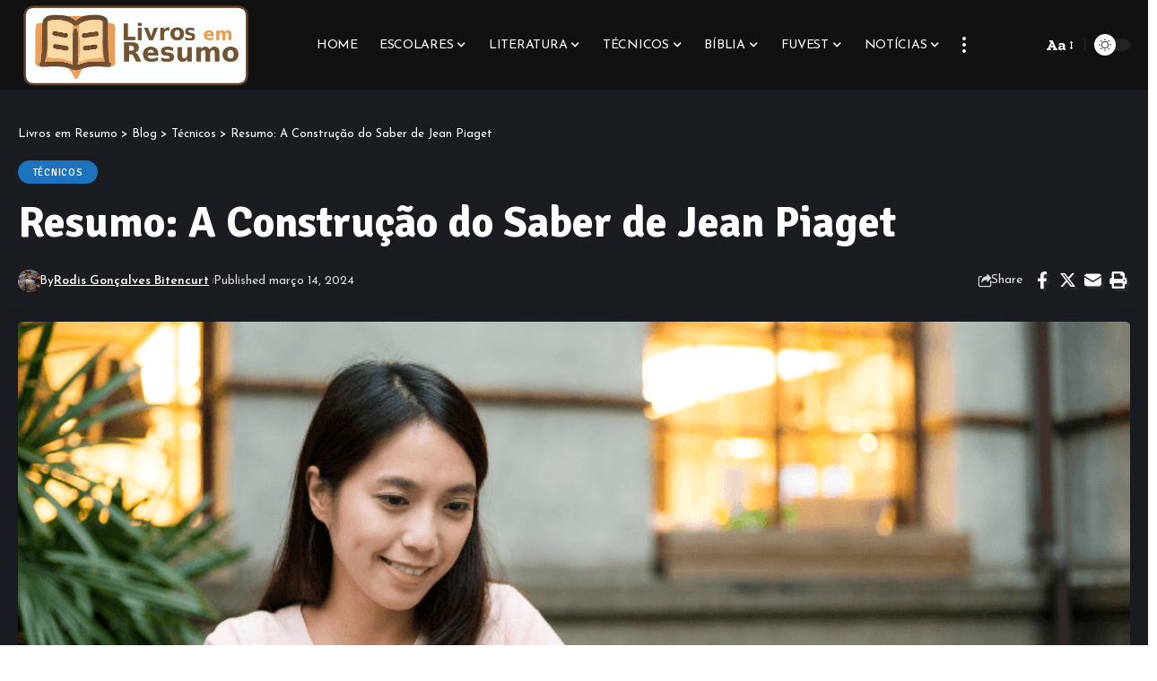

--- FILE ---
content_type: text/html; charset=UTF-8
request_url: https://livrosemresumo.com.br/tecnicos/resumo-a-construcao-do-saber-de-jean-piaget
body_size: 24590
content:
<!DOCTYPE html>
<html lang="pt-BR" prefix="og: https://ogp.me/ns#">
<head>
    <meta charset="UTF-8" />
    <meta http-equiv="X-UA-Compatible" content="IE=edge" />
	<meta name="viewport" content="width=device-width, initial-scale=1.0" />
    <link rel="profile" href="https://gmpg.org/xfn/11" />
	
<!-- Otimização dos mecanismos de pesquisa pelo Rank Math PRO - https://rankmath.com/ -->
<title>Resumo: A Construção do Saber de Jean Piaget - Livros em Resumo</title>
<meta name="description" content="Jean Piaget, renomado psicólogo suíço, revolucionou a compreensão do desenvolvimento cognitivo com sua obra &quot;A Construção do Saber&quot;. No cerne de sua teoria"/>
<meta name="robots" content="index, follow, max-snippet:-1, max-video-preview:-1, max-image-preview:large"/>
<link rel="preconnect" href="https://fonts.gstatic.com" crossorigin><link rel="preload" as="style" onload="this.onload=null;this.rel='stylesheet'" id="rb-preload-gfonts" href="https://fonts.googleapis.com/css?family=Zilla+Slab%3A300%2C400%2C500%2C600%2C700%2C300italic%2C400italic%2C500italic%2C600italic%2C700italic%7CSignika%3A700%2C500%2C600%7CJosefin+Sans%3A400%2C600%2C700%7CJosefin+Slab%3A600&amp;display=swap" crossorigin><noscript><link rel="stylesheet" href="https://fonts.googleapis.com/css?family=Zilla+Slab%3A300%2C400%2C500%2C600%2C700%2C300italic%2C400italic%2C500italic%2C600italic%2C700italic%7CSignika%3A700%2C500%2C600%7CJosefin+Sans%3A400%2C600%2C700%7CJosefin+Slab%3A600&amp;display=swap"></noscript><link rel="canonical" href="https://livrosemresumo.com.br/tecnicos/resumo-a-construcao-do-saber-de-jean-piaget" />
<meta property="og:locale" content="pt_BR" />
<meta property="og:type" content="article" />
<meta property="og:title" content="Resumo: A Construção do Saber de Jean Piaget - Livros em Resumo" />
<meta property="og:description" content="Jean Piaget, renomado psicólogo suíço, revolucionou a compreensão do desenvolvimento cognitivo com sua obra &quot;A Construção do Saber&quot;. No cerne de sua teoria" />
<meta property="og:url" content="https://livrosemresumo.com.br/tecnicos/resumo-a-construcao-do-saber-de-jean-piaget" />
<meta property="og:site_name" content="Livros em Resumo" />
<meta property="article:tag" content="A Construção do Saber" />
<meta property="article:tag" content="Aprendizagem" />
<meta property="article:tag" content="Construtivismo" />
<meta property="article:tag" content="Desenvolvimento da inteligência" />
<meta property="article:tag" content="Educação infantil" />
<meta property="article:tag" content="Estágios do desenvolvimento infantil" />
<meta property="article:tag" content="Influência social no aprendizado" />
<meta property="article:tag" content="Interação entre sujeito e ambiente" />
<meta property="article:tag" content="Jean Piaget" />
<meta property="article:tag" content="Psicologia do desenvolvimento" />
<meta property="article:tag" content="Teoria cognitiva" />
<meta property="article:section" content="Técnicos" />
<meta property="og:image" content="https://livrosemresumo.com.br/wp-content/uploads/2024/03/Resumo-A-Construção-do-Saber-de-Jean-Piaget.png" />
<meta property="og:image:secure_url" content="https://livrosemresumo.com.br/wp-content/uploads/2024/03/Resumo-A-Construção-do-Saber-de-Jean-Piaget.png" />
<meta property="og:image:width" content="816" />
<meta property="og:image:height" content="459" />
<meta property="og:image:alt" content="Resumo A Construção do Saber de Jean Piaget" />
<meta property="og:image:type" content="image/png" />
<meta property="article:published_time" content="2024-03-14T11:23:51+00:00" />
<meta name="twitter:card" content="summary_large_image" />
<meta name="twitter:title" content="Resumo: A Construção do Saber de Jean Piaget - Livros em Resumo" />
<meta name="twitter:description" content="Jean Piaget, renomado psicólogo suíço, revolucionou a compreensão do desenvolvimento cognitivo com sua obra &quot;A Construção do Saber&quot;. No cerne de sua teoria" />
<meta name="twitter:image" content="https://livrosemresumo.com.br/wp-content/uploads/2024/03/Resumo-A-Construção-do-Saber-de-Jean-Piaget.png" />
<meta name="twitter:label1" content="Escrito por" />
<meta name="twitter:data1" content="Rodis Gonçalves Bitencurt" />
<meta name="twitter:label2" content="Tempo para leitura" />
<meta name="twitter:data2" content="1 minuto" />
<script type="application/ld+json" class="rank-math-schema-pro">{"@context":"https://schema.org","@graph":[{"@type":["Person","Organization"],"@id":"https://livrosemresumo.com.br/#person","name":"Livros em Resumo","logo":{"@type":"ImageObject","@id":"https://livrosemresumo.com.br/#logo","url":"https://livrosemresumo.com.br/wp-content/uploads/2023/08/image.png","contentUrl":"https://livrosemresumo.com.br/wp-content/uploads/2023/08/image.png","caption":"Livros em Resumo","inLanguage":"pt-BR","width":"990","height":"375"},"image":{"@type":"ImageObject","@id":"https://livrosemresumo.com.br/#logo","url":"https://livrosemresumo.com.br/wp-content/uploads/2023/08/image.png","contentUrl":"https://livrosemresumo.com.br/wp-content/uploads/2023/08/image.png","caption":"Livros em Resumo","inLanguage":"pt-BR","width":"990","height":"375"}},{"@type":"WebSite","@id":"https://livrosemresumo.com.br/#website","url":"https://livrosemresumo.com.br","name":"Livros em Resumo","alternateName":"Livros em Resumo","publisher":{"@id":"https://livrosemresumo.com.br/#person"},"inLanguage":"pt-BR"},{"@type":"ImageObject","@id":"https://livrosemresumo.com.br/wp-content/uploads/2024/03/Resumo-A-Construc\u0327a\u0303o-do-Saber-de-Jean-Piaget.png","url":"https://livrosemresumo.com.br/wp-content/uploads/2024/03/Resumo-A-Construc\u0327a\u0303o-do-Saber-de-Jean-Piaget.png","width":"816","height":"459","caption":"Resumo A Construc\u0327a\u0303o do Saber de Jean Piaget","inLanguage":"pt-BR"},{"@type":"WebPage","@id":"https://livrosemresumo.com.br/tecnicos/resumo-a-construcao-do-saber-de-jean-piaget#webpage","url":"https://livrosemresumo.com.br/tecnicos/resumo-a-construcao-do-saber-de-jean-piaget","name":"Resumo: A Constru\u00e7\u00e3o do Saber de Jean Piaget - Livros em Resumo","datePublished":"2024-03-14T11:23:51+00:00","dateModified":"2024-03-14T11:23:51+00:00","isPartOf":{"@id":"https://livrosemresumo.com.br/#website"},"primaryImageOfPage":{"@id":"https://livrosemresumo.com.br/wp-content/uploads/2024/03/Resumo-A-Construc\u0327a\u0303o-do-Saber-de-Jean-Piaget.png"},"inLanguage":"pt-BR"},{"@type":"Person","@id":"https://livrosemresumo.com.br/author/admin","name":"Rodis Gon\u00e7alves Bitencurt","url":"https://livrosemresumo.com.br/author/admin","image":{"@type":"ImageObject","@id":"https://livrosemresumo.com.br/wp-content/uploads/2023/08/O-Livreiro-Resumindo.png","url":"https://livrosemresumo.com.br/wp-content/uploads/2023/08/O-Livreiro-Resumindo.png","caption":"Rodis Gon\u00e7alves Bitencurt","inLanguage":"pt-BR"},"sameAs":["https://livrosemresumo.com.br"]},{"@type":"NewsArticle","headline":"Resumo: A Constru\u00e7\u00e3o do Saber de Jean Piaget - Livros em Resumo","datePublished":"2024-03-14T11:23:51+00:00","dateModified":"2024-03-14T11:23:51+00:00","articleSection":"T\u00e9cnicos","author":{"@id":"https://livrosemresumo.com.br/author/admin","name":"Rodis Gon\u00e7alves Bitencurt"},"publisher":{"@id":"https://livrosemresumo.com.br/#person"},"description":"Jean Piaget, renomado psic\u00f3logo su\u00ed\u00e7o, revolucionou a compreens\u00e3o do desenvolvimento cognitivo com sua obra &quot;A Constru\u00e7\u00e3o do Saber&quot;. No cerne de sua teoria","copyrightYear":"2024","copyrightHolder":{"@id":"https://livrosemresumo.com.br/#person"},"name":"Resumo: A Constru\u00e7\u00e3o do Saber de Jean Piaget - Livros em Resumo","@id":"https://livrosemresumo.com.br/tecnicos/resumo-a-construcao-do-saber-de-jean-piaget#richSnippet","isPartOf":{"@id":"https://livrosemresumo.com.br/tecnicos/resumo-a-construcao-do-saber-de-jean-piaget#webpage"},"image":{"@id":"https://livrosemresumo.com.br/wp-content/uploads/2024/03/Resumo-A-Construc\u0327a\u0303o-do-Saber-de-Jean-Piaget.png"},"inLanguage":"pt-BR","mainEntityOfPage":{"@id":"https://livrosemresumo.com.br/tecnicos/resumo-a-construcao-do-saber-de-jean-piaget#webpage"}}]}</script>
<!-- /Plugin de SEO Rank Math para WordPress -->

<link rel="alternate" type="application/rss+xml" title="Feed para Livros em Resumo &raquo;" href="https://livrosemresumo.com.br/feed" />
<link rel="alternate" type="application/rss+xml" title="Feed de comentários para Livros em Resumo &raquo;" href="https://livrosemresumo.com.br/comments/feed" />
<link rel="alternate" title="oEmbed (JSON)" type="application/json+oembed" href="https://livrosemresumo.com.br/wp-json/oembed/1.0/embed?url=https%3A%2F%2Flivrosemresumo.com.br%2Ftecnicos%2Fresumo-a-construcao-do-saber-de-jean-piaget" />
<link rel="alternate" title="oEmbed (XML)" type="text/xml+oembed" href="https://livrosemresumo.com.br/wp-json/oembed/1.0/embed?url=https%3A%2F%2Flivrosemresumo.com.br%2Ftecnicos%2Fresumo-a-construcao-do-saber-de-jean-piaget&#038;format=xml" />
<script type="application/ld+json">{
    "@context": "https://schema.org",
    "@type": "Organization",
    "legalName": "Livros em Resumo",
    "url": "https://livrosemresumo.com.br/",
    "logo": "https://livrosemresumo.com.br/wp-content/uploads/2023/08/image.png"
}</script>
<style id='wp-img-auto-sizes-contain-inline-css'>
img:is([sizes=auto i],[sizes^="auto," i]){contain-intrinsic-size:3000px 1500px}
/*# sourceURL=wp-img-auto-sizes-contain-inline-css */
</style>
<style id='wp-emoji-styles-inline-css'>

	img.wp-smiley, img.emoji {
		display: inline !important;
		border: none !important;
		box-shadow: none !important;
		height: 1em !important;
		width: 1em !important;
		margin: 0 0.07em !important;
		vertical-align: -0.1em !important;
		background: none !important;
		padding: 0 !important;
	}
/*# sourceURL=wp-emoji-styles-inline-css */
</style>
<link rel='stylesheet' id='wp-block-library-css' href='https://livrosemresumo.com.br/wp-includes/css/dist/block-library/style.min.css?ver=6.9' media='all' />
<style id='wp-block-archives-inline-css'>
.wp-block-archives{box-sizing:border-box}.wp-block-archives-dropdown label{display:block}
/*# sourceURL=https://livrosemresumo.com.br/wp-includes/blocks/archives/style.min.css */
</style>
<style id='wp-block-categories-inline-css'>
.wp-block-categories{box-sizing:border-box}.wp-block-categories.alignleft{margin-right:2em}.wp-block-categories.alignright{margin-left:2em}.wp-block-categories.wp-block-categories-dropdown.aligncenter{text-align:center}.wp-block-categories .wp-block-categories__label{display:block;width:100%}
/*# sourceURL=https://livrosemresumo.com.br/wp-includes/blocks/categories/style.min.css */
</style>
<style id='wp-block-heading-inline-css'>
h1:where(.wp-block-heading).has-background,h2:where(.wp-block-heading).has-background,h3:where(.wp-block-heading).has-background,h4:where(.wp-block-heading).has-background,h5:where(.wp-block-heading).has-background,h6:where(.wp-block-heading).has-background{padding:1.25em 2.375em}h1.has-text-align-left[style*=writing-mode]:where([style*=vertical-lr]),h1.has-text-align-right[style*=writing-mode]:where([style*=vertical-rl]),h2.has-text-align-left[style*=writing-mode]:where([style*=vertical-lr]),h2.has-text-align-right[style*=writing-mode]:where([style*=vertical-rl]),h3.has-text-align-left[style*=writing-mode]:where([style*=vertical-lr]),h3.has-text-align-right[style*=writing-mode]:where([style*=vertical-rl]),h4.has-text-align-left[style*=writing-mode]:where([style*=vertical-lr]),h4.has-text-align-right[style*=writing-mode]:where([style*=vertical-rl]),h5.has-text-align-left[style*=writing-mode]:where([style*=vertical-lr]),h5.has-text-align-right[style*=writing-mode]:where([style*=vertical-rl]),h6.has-text-align-left[style*=writing-mode]:where([style*=vertical-lr]),h6.has-text-align-right[style*=writing-mode]:where([style*=vertical-rl]){rotate:180deg}
/*# sourceURL=https://livrosemresumo.com.br/wp-includes/blocks/heading/style.min.css */
</style>
<style id='wp-block-search-inline-css'>
.wp-block-search__button{margin-left:10px;word-break:normal}.wp-block-search__button.has-icon{line-height:0}.wp-block-search__button svg{height:1.25em;min-height:24px;min-width:24px;width:1.25em;fill:currentColor;vertical-align:text-bottom}:where(.wp-block-search__button){border:1px solid #ccc;padding:6px 10px}.wp-block-search__inside-wrapper{display:flex;flex:auto;flex-wrap:nowrap;max-width:100%}.wp-block-search__label{width:100%}.wp-block-search.wp-block-search__button-only .wp-block-search__button{box-sizing:border-box;display:flex;flex-shrink:0;justify-content:center;margin-left:0;max-width:100%}.wp-block-search.wp-block-search__button-only .wp-block-search__inside-wrapper{min-width:0!important;transition-property:width}.wp-block-search.wp-block-search__button-only .wp-block-search__input{flex-basis:100%;transition-duration:.3s}.wp-block-search.wp-block-search__button-only.wp-block-search__searchfield-hidden,.wp-block-search.wp-block-search__button-only.wp-block-search__searchfield-hidden .wp-block-search__inside-wrapper{overflow:hidden}.wp-block-search.wp-block-search__button-only.wp-block-search__searchfield-hidden .wp-block-search__input{border-left-width:0!important;border-right-width:0!important;flex-basis:0;flex-grow:0;margin:0;min-width:0!important;padding-left:0!important;padding-right:0!important;width:0!important}:where(.wp-block-search__input){appearance:none;border:1px solid #949494;flex-grow:1;font-family:inherit;font-size:inherit;font-style:inherit;font-weight:inherit;letter-spacing:inherit;line-height:inherit;margin-left:0;margin-right:0;min-width:3rem;padding:8px;text-decoration:unset!important;text-transform:inherit}:where(.wp-block-search__button-inside .wp-block-search__inside-wrapper){background-color:#fff;border:1px solid #949494;box-sizing:border-box;padding:4px}:where(.wp-block-search__button-inside .wp-block-search__inside-wrapper) .wp-block-search__input{border:none;border-radius:0;padding:0 4px}:where(.wp-block-search__button-inside .wp-block-search__inside-wrapper) .wp-block-search__input:focus{outline:none}:where(.wp-block-search__button-inside .wp-block-search__inside-wrapper) :where(.wp-block-search__button){padding:4px 8px}.wp-block-search.aligncenter .wp-block-search__inside-wrapper{margin:auto}.wp-block[data-align=right] .wp-block-search.wp-block-search__button-only .wp-block-search__inside-wrapper{float:right}
/*# sourceURL=https://livrosemresumo.com.br/wp-includes/blocks/search/style.min.css */
</style>
<style id='wp-block-group-inline-css'>
.wp-block-group{box-sizing:border-box}:where(.wp-block-group.wp-block-group-is-layout-constrained){position:relative}
/*# sourceURL=https://livrosemresumo.com.br/wp-includes/blocks/group/style.min.css */
</style>
<style id='wp-block-paragraph-inline-css'>
.is-small-text{font-size:.875em}.is-regular-text{font-size:1em}.is-large-text{font-size:2.25em}.is-larger-text{font-size:3em}.has-drop-cap:not(:focus):first-letter{float:left;font-size:8.4em;font-style:normal;font-weight:100;line-height:.68;margin:.05em .1em 0 0;text-transform:uppercase}body.rtl .has-drop-cap:not(:focus):first-letter{float:none;margin-left:.1em}p.has-drop-cap.has-background{overflow:hidden}:root :where(p.has-background){padding:1.25em 2.375em}:where(p.has-text-color:not(.has-link-color)) a{color:inherit}p.has-text-align-left[style*="writing-mode:vertical-lr"],p.has-text-align-right[style*="writing-mode:vertical-rl"]{rotate:180deg}
/*# sourceURL=https://livrosemresumo.com.br/wp-includes/blocks/paragraph/style.min.css */
</style>
<style id='global-styles-inline-css'>
:root{--wp--preset--aspect-ratio--square: 1;--wp--preset--aspect-ratio--4-3: 4/3;--wp--preset--aspect-ratio--3-4: 3/4;--wp--preset--aspect-ratio--3-2: 3/2;--wp--preset--aspect-ratio--2-3: 2/3;--wp--preset--aspect-ratio--16-9: 16/9;--wp--preset--aspect-ratio--9-16: 9/16;--wp--preset--color--black: #000000;--wp--preset--color--cyan-bluish-gray: #abb8c3;--wp--preset--color--white: #ffffff;--wp--preset--color--pale-pink: #f78da7;--wp--preset--color--vivid-red: #cf2e2e;--wp--preset--color--luminous-vivid-orange: #ff6900;--wp--preset--color--luminous-vivid-amber: #fcb900;--wp--preset--color--light-green-cyan: #7bdcb5;--wp--preset--color--vivid-green-cyan: #00d084;--wp--preset--color--pale-cyan-blue: #8ed1fc;--wp--preset--color--vivid-cyan-blue: #0693e3;--wp--preset--color--vivid-purple: #9b51e0;--wp--preset--gradient--vivid-cyan-blue-to-vivid-purple: linear-gradient(135deg,rgb(6,147,227) 0%,rgb(155,81,224) 100%);--wp--preset--gradient--light-green-cyan-to-vivid-green-cyan: linear-gradient(135deg,rgb(122,220,180) 0%,rgb(0,208,130) 100%);--wp--preset--gradient--luminous-vivid-amber-to-luminous-vivid-orange: linear-gradient(135deg,rgb(252,185,0) 0%,rgb(255,105,0) 100%);--wp--preset--gradient--luminous-vivid-orange-to-vivid-red: linear-gradient(135deg,rgb(255,105,0) 0%,rgb(207,46,46) 100%);--wp--preset--gradient--very-light-gray-to-cyan-bluish-gray: linear-gradient(135deg,rgb(238,238,238) 0%,rgb(169,184,195) 100%);--wp--preset--gradient--cool-to-warm-spectrum: linear-gradient(135deg,rgb(74,234,220) 0%,rgb(151,120,209) 20%,rgb(207,42,186) 40%,rgb(238,44,130) 60%,rgb(251,105,98) 80%,rgb(254,248,76) 100%);--wp--preset--gradient--blush-light-purple: linear-gradient(135deg,rgb(255,206,236) 0%,rgb(152,150,240) 100%);--wp--preset--gradient--blush-bordeaux: linear-gradient(135deg,rgb(254,205,165) 0%,rgb(254,45,45) 50%,rgb(107,0,62) 100%);--wp--preset--gradient--luminous-dusk: linear-gradient(135deg,rgb(255,203,112) 0%,rgb(199,81,192) 50%,rgb(65,88,208) 100%);--wp--preset--gradient--pale-ocean: linear-gradient(135deg,rgb(255,245,203) 0%,rgb(182,227,212) 50%,rgb(51,167,181) 100%);--wp--preset--gradient--electric-grass: linear-gradient(135deg,rgb(202,248,128) 0%,rgb(113,206,126) 100%);--wp--preset--gradient--midnight: linear-gradient(135deg,rgb(2,3,129) 0%,rgb(40,116,252) 100%);--wp--preset--font-size--small: 13px;--wp--preset--font-size--medium: 20px;--wp--preset--font-size--large: 36px;--wp--preset--font-size--x-large: 42px;--wp--preset--spacing--20: 0.44rem;--wp--preset--spacing--30: 0.67rem;--wp--preset--spacing--40: 1rem;--wp--preset--spacing--50: 1.5rem;--wp--preset--spacing--60: 2.25rem;--wp--preset--spacing--70: 3.38rem;--wp--preset--spacing--80: 5.06rem;--wp--preset--shadow--natural: 6px 6px 9px rgba(0, 0, 0, 0.2);--wp--preset--shadow--deep: 12px 12px 50px rgba(0, 0, 0, 0.4);--wp--preset--shadow--sharp: 6px 6px 0px rgba(0, 0, 0, 0.2);--wp--preset--shadow--outlined: 6px 6px 0px -3px rgb(255, 255, 255), 6px 6px rgb(0, 0, 0);--wp--preset--shadow--crisp: 6px 6px 0px rgb(0, 0, 0);}:where(.is-layout-flex){gap: 0.5em;}:where(.is-layout-grid){gap: 0.5em;}body .is-layout-flex{display: flex;}.is-layout-flex{flex-wrap: wrap;align-items: center;}.is-layout-flex > :is(*, div){margin: 0;}body .is-layout-grid{display: grid;}.is-layout-grid > :is(*, div){margin: 0;}:where(.wp-block-columns.is-layout-flex){gap: 2em;}:where(.wp-block-columns.is-layout-grid){gap: 2em;}:where(.wp-block-post-template.is-layout-flex){gap: 1.25em;}:where(.wp-block-post-template.is-layout-grid){gap: 1.25em;}.has-black-color{color: var(--wp--preset--color--black) !important;}.has-cyan-bluish-gray-color{color: var(--wp--preset--color--cyan-bluish-gray) !important;}.has-white-color{color: var(--wp--preset--color--white) !important;}.has-pale-pink-color{color: var(--wp--preset--color--pale-pink) !important;}.has-vivid-red-color{color: var(--wp--preset--color--vivid-red) !important;}.has-luminous-vivid-orange-color{color: var(--wp--preset--color--luminous-vivid-orange) !important;}.has-luminous-vivid-amber-color{color: var(--wp--preset--color--luminous-vivid-amber) !important;}.has-light-green-cyan-color{color: var(--wp--preset--color--light-green-cyan) !important;}.has-vivid-green-cyan-color{color: var(--wp--preset--color--vivid-green-cyan) !important;}.has-pale-cyan-blue-color{color: var(--wp--preset--color--pale-cyan-blue) !important;}.has-vivid-cyan-blue-color{color: var(--wp--preset--color--vivid-cyan-blue) !important;}.has-vivid-purple-color{color: var(--wp--preset--color--vivid-purple) !important;}.has-black-background-color{background-color: var(--wp--preset--color--black) !important;}.has-cyan-bluish-gray-background-color{background-color: var(--wp--preset--color--cyan-bluish-gray) !important;}.has-white-background-color{background-color: var(--wp--preset--color--white) !important;}.has-pale-pink-background-color{background-color: var(--wp--preset--color--pale-pink) !important;}.has-vivid-red-background-color{background-color: var(--wp--preset--color--vivid-red) !important;}.has-luminous-vivid-orange-background-color{background-color: var(--wp--preset--color--luminous-vivid-orange) !important;}.has-luminous-vivid-amber-background-color{background-color: var(--wp--preset--color--luminous-vivid-amber) !important;}.has-light-green-cyan-background-color{background-color: var(--wp--preset--color--light-green-cyan) !important;}.has-vivid-green-cyan-background-color{background-color: var(--wp--preset--color--vivid-green-cyan) !important;}.has-pale-cyan-blue-background-color{background-color: var(--wp--preset--color--pale-cyan-blue) !important;}.has-vivid-cyan-blue-background-color{background-color: var(--wp--preset--color--vivid-cyan-blue) !important;}.has-vivid-purple-background-color{background-color: var(--wp--preset--color--vivid-purple) !important;}.has-black-border-color{border-color: var(--wp--preset--color--black) !important;}.has-cyan-bluish-gray-border-color{border-color: var(--wp--preset--color--cyan-bluish-gray) !important;}.has-white-border-color{border-color: var(--wp--preset--color--white) !important;}.has-pale-pink-border-color{border-color: var(--wp--preset--color--pale-pink) !important;}.has-vivid-red-border-color{border-color: var(--wp--preset--color--vivid-red) !important;}.has-luminous-vivid-orange-border-color{border-color: var(--wp--preset--color--luminous-vivid-orange) !important;}.has-luminous-vivid-amber-border-color{border-color: var(--wp--preset--color--luminous-vivid-amber) !important;}.has-light-green-cyan-border-color{border-color: var(--wp--preset--color--light-green-cyan) !important;}.has-vivid-green-cyan-border-color{border-color: var(--wp--preset--color--vivid-green-cyan) !important;}.has-pale-cyan-blue-border-color{border-color: var(--wp--preset--color--pale-cyan-blue) !important;}.has-vivid-cyan-blue-border-color{border-color: var(--wp--preset--color--vivid-cyan-blue) !important;}.has-vivid-purple-border-color{border-color: var(--wp--preset--color--vivid-purple) !important;}.has-vivid-cyan-blue-to-vivid-purple-gradient-background{background: var(--wp--preset--gradient--vivid-cyan-blue-to-vivid-purple) !important;}.has-light-green-cyan-to-vivid-green-cyan-gradient-background{background: var(--wp--preset--gradient--light-green-cyan-to-vivid-green-cyan) !important;}.has-luminous-vivid-amber-to-luminous-vivid-orange-gradient-background{background: var(--wp--preset--gradient--luminous-vivid-amber-to-luminous-vivid-orange) !important;}.has-luminous-vivid-orange-to-vivid-red-gradient-background{background: var(--wp--preset--gradient--luminous-vivid-orange-to-vivid-red) !important;}.has-very-light-gray-to-cyan-bluish-gray-gradient-background{background: var(--wp--preset--gradient--very-light-gray-to-cyan-bluish-gray) !important;}.has-cool-to-warm-spectrum-gradient-background{background: var(--wp--preset--gradient--cool-to-warm-spectrum) !important;}.has-blush-light-purple-gradient-background{background: var(--wp--preset--gradient--blush-light-purple) !important;}.has-blush-bordeaux-gradient-background{background: var(--wp--preset--gradient--blush-bordeaux) !important;}.has-luminous-dusk-gradient-background{background: var(--wp--preset--gradient--luminous-dusk) !important;}.has-pale-ocean-gradient-background{background: var(--wp--preset--gradient--pale-ocean) !important;}.has-electric-grass-gradient-background{background: var(--wp--preset--gradient--electric-grass) !important;}.has-midnight-gradient-background{background: var(--wp--preset--gradient--midnight) !important;}.has-small-font-size{font-size: var(--wp--preset--font-size--small) !important;}.has-medium-font-size{font-size: var(--wp--preset--font-size--medium) !important;}.has-large-font-size{font-size: var(--wp--preset--font-size--large) !important;}.has-x-large-font-size{font-size: var(--wp--preset--font-size--x-large) !important;}
/*# sourceURL=global-styles-inline-css */
</style>

<style id='classic-theme-styles-inline-css'>
/*! This file is auto-generated */
.wp-block-button__link{color:#fff;background-color:#32373c;border-radius:9999px;box-shadow:none;text-decoration:none;padding:calc(.667em + 2px) calc(1.333em + 2px);font-size:1.125em}.wp-block-file__button{background:#32373c;color:#fff;text-decoration:none}
/*# sourceURL=/wp-includes/css/classic-themes.min.css */
</style>
<link rel='stylesheet' id='foxiz-elements-css' href='https://livrosemresumo.com.br/wp-content/plugins/foxiz-core/lib/foxiz-elements/public/style.css?ver=2.0' media='all' />

<link rel='stylesheet' id='foxiz-main-css' href='https://livrosemresumo.com.br/wp-content/themes/foxiz/assets/css/main.css?ver=2.4.1' media='all' />
<link rel='stylesheet' id='foxiz-print-css' href='https://livrosemresumo.com.br/wp-content/themes/foxiz/assets/css/print.css?ver=2.4.1' media='all' />
<link rel='stylesheet' id='foxiz-style-css' href='https://livrosemresumo.com.br/wp-content/themes/foxiz/style.css?ver=2.4.1' media='all' />
<style id='foxiz-style-inline-css'>
:root {--body-family:Zilla Slab;--body-fweight:400;--body-fsize:18px;--h1-family:Signika;--h1-fweight:700;--h2-family:Signika;--h2-fweight:700;--h3-family:Signika;--h3-fweight:700;--h3-fsize:24px;--h4-family:Signika;--h4-fweight:700;--h4-fsize:18px;--h5-family:Signika;--h5-fweight:700;--h5-fsize:15px;--h6-family:Signika;--h6-fweight:700;--h6-fsize:14px;--cat-family:Signika;--cat-fweight:500;--cat-transform:uppercase;--cat-fsize:11px;--meta-family:Josefin Sans;--meta-fweight:400;--meta-fsize:12px;--meta-b-family:Josefin Sans;--meta-b-fweight:600;--input-family:Josefin Sans;--input-fweight:400;--btn-family:Josefin Sans;--btn-fweight:600;--menu-family:Josefin Sans;--menu-fweight:400;--menu-transform:uppercase;--menu-fsize:14px;--submenu-family:Josefin Sans;--submenu-fweight:400;--submenu-fsize:14px;--dwidgets-family:Josefin Sans;--dwidgets-fweight:400;--dwidgets-fsize:14px;--headline-family:Signika;--headline-fweight:700;--headline-fsize:48px;--tagline-family:Josefin Sans;--tagline-fweight:400;--tagline-fsize:24px;--heading-family:Signika;--heading-fweight:600;--quote-family:Josefin Sans;--quote-fweight:700;--bcrumb-family:Josefin Sans;--bcrumb-fweight:400;--headline-s-fsize : 40px;--tagline-s-fsize : 24px;}@media (max-width: 1024px) {body {--body-fsize : 17px;--h3-fsize : 20px;--h4-fsize : 16px;--h5-fsize : 14px;--h6-fsize : 13px;--cat-fsize : 10px;--dwidgets-fsize : 14px;--headline-fsize : 38px;--headline-s-fsize : 38px;--tagline-fsize : 20px;--tagline-s-fsize : 20px;}}@media (max-width: 767px) {body {--body-fsize : 17px;--h3-fsize : 18px;--h4-fsize : 15px;--h5-fsize : 14px;--h6-fsize : 13px;--cat-fsize : 10px;--dwidgets-fsize : 14px;--headline-fsize : 32px;--headline-s-fsize : 32px;--tagline-fsize : 16px;--tagline-s-fsize : 16px;}}:root {--g-color :#ffb244;--g-color-90 :#ffb244e6;}.is-hd-1, .is-hd-2, .is-hd-3 {--nav-bg: #111111;--nav-bg-from: #111111;--nav-bg-to: #111111;--subnav-bg: #111111;--subnav-bg-from: #111111;--subnav-bg-to: #111111;--nav-color :#ffffff;--nav-color-10 :#ffffff1a;--subnav-color :#ffffff;--subnav-color-10 :#ffffff1a;--nav-height :100px;}[data-theme="dark"].is-hd-4 {--nav-bg: #191c20;--nav-bg-from: #191c20;--nav-bg-to: #191c20;}.p-category.category-id-3, .meta-category .category-3 {--cat-highlight : #dd9933;--cat-highlight-90 : #dd9933e6;}.category-3 .blog-content {--heading-sub-color : #dd9933;}.is-cbox-3 {--cbox-bg : #dd9933e6;}.p-category.category-id-6, .meta-category .category-6 {--cat-highlight : #81d742;--cat-highlight-90 : #81d742e6;}.category-6 .blog-content {--heading-sub-color : #81d742;}.is-cbox-6 {--cbox-bg : #81d742e6;}.p-category.category-id-5, .meta-category .category-5 {--cat-highlight : #dd3333;--cat-highlight-90 : #dd3333e6;}.category-5 .blog-content {--heading-sub-color : #dd3333;}.is-cbox-5 {--cbox-bg : #dd3333e6;}.p-category.category-id-4, .meta-category .category-4 {--cat-highlight : #8224e3;--cat-highlight-90 : #8224e3e6;}.category-4 .blog-content {--heading-sub-color : #8224e3;}.is-cbox-4 {--cbox-bg : #8224e3e6;}.p-category.category-id-8, .meta-category .category-8 {--cat-highlight : #a0a0a0;--cat-highlight-90 : #a0a0a0e6;}.category-8 .blog-content {--heading-sub-color : #a0a0a0;}.is-cbox-8 {--cbox-bg : #a0a0a0e6;}.p-category.category-id-7, .meta-category .category-7 {--cat-highlight : #1e73be;--cat-highlight-90 : #1e73bee6;}.category-7 .blog-content {--heading-sub-color : #1e73be;}.is-cbox-7 {--cbox-bg : #1e73bee6;}:root {--hyperlink-line-color :var(--g-color);--mbnav-height :100px;--flogo-height :100px;--s-content-width : 760px;--max-width-wo-sb : 840px;--s10-feat-ratio :45%;--s11-feat-ratio :45%;}.p-readmore { font-family:Josefin Sans;font-weight:600;}.mobile-menu > li > a  { font-family:Josefin Sans;font-weight:400;font-size:16px;}.mobile-menu .sub-menu a, .logged-mobile-menu a { font-family:Josefin Slab;font-weight:600;font-size:16px;}.mobile-qview a { font-family:Josefin Sans;font-weight:600;font-size:16px;}.search-header:before { background-repeat : no-repeat;background-size : cover;background-image : url(https://foxiz.themeruby.com/food/wp-content/uploads/sites/5/2022/02/search-bg-2.jpg);background-attachment : scroll;background-position : center center;}[data-theme="dark"] .search-header:before { background-repeat : no-repeat;background-size : cover;background-image : url(https://foxiz.themeruby.com/food/wp-content/uploads/sites/5/2022/02/search-bgd-2.jpg);background-attachment : scroll;background-position : center center;}.footer-has-bg { background-repeat : no-repeat;background-size : cover;background-image : url(https://foxiz.themeruby.com/food/wp-content/uploads/sites/5/2022/02/footer-bg.png);background-attachment : scroll;background-position : center top;}.copyright-menu a { font-size:13px; }.footer-col .widget_nav_menu a > span { font-size:13px; }#amp-mobile-version-switcher { display: none; }.search-icon-svg { -webkit-mask-image: url(https://foxiz.themeruby.com/food/wp-content/uploads/sites/5/2022/08/food-search.svg);mask-image: url(https://foxiz.themeruby.com/food/wp-content/uploads/sites/5/2022/08/food-search.svg); }
/*# sourceURL=foxiz-style-inline-css */
</style>
<script src="https://livrosemresumo.com.br/wp-includes/js/jquery/jquery.min.js?ver=3.7.1" id="jquery-core-js"></script>
<script src="https://livrosemresumo.com.br/wp-includes/js/jquery/jquery-migrate.min.js?ver=3.4.1" id="jquery-migrate-js"></script>
<script src="https://livrosemresumo.com.br/wp-content/themes/foxiz/assets/js/highlight-share.js?ver=1" id="highlight-share-js"></script>
<link rel="preload" href="https://livrosemresumo.com.br/wp-content/themes/foxiz/assets/fonts/icons.woff2?2.3" as="font" type="font/woff2" crossorigin="anonymous"> <link rel="https://api.w.org/" href="https://livrosemresumo.com.br/wp-json/" /><link rel="alternate" title="JSON" type="application/json" href="https://livrosemresumo.com.br/wp-json/wp/v2/posts/4109" /><link rel="EditURI" type="application/rsd+xml" title="RSD" href="https://livrosemresumo.com.br/xmlrpc.php?rsd" />
<meta name="generator" content="WordPress 6.9" />
<link rel='shortlink' href='https://livrosemresumo.com.br/?p=4109' />
				<!-- Google tag (gtag.js) -->
				<script async src="https://www.googletagmanager.com/gtag/js?id=G-XJZTH2VLCC"></script>
				<script> window.dataLayer = window.dataLayer || [];

                    function gtag() {
                        dataLayer.push(arguments);
                    }

                    gtag('js', new Date());
                    gtag('config', 'G-XJZTH2VLCC');
				</script>
			<meta name="generator" content="Elementor 3.32.3; features: additional_custom_breakpoints; settings: css_print_method-external, google_font-enabled, font_display-swap">
<script type="application/ld+json">{
    "@context": "https://schema.org",
    "@type": "WebSite",
    "@id": "https://livrosemresumo.com.br/#website",
    "url": "https://livrosemresumo.com.br/",
    "name": "Livros em Resumo",
    "potentialAction": {
        "@type": "SearchAction",
        "target": "https://livrosemresumo.com.br/?s={search_term_string}",
        "query-input": "required name=search_term_string"
    }
}</script>
			<style>
				.e-con.e-parent:nth-of-type(n+4):not(.e-lazyloaded):not(.e-no-lazyload),
				.e-con.e-parent:nth-of-type(n+4):not(.e-lazyloaded):not(.e-no-lazyload) * {
					background-image: none !important;
				}
				@media screen and (max-height: 1024px) {
					.e-con.e-parent:nth-of-type(n+3):not(.e-lazyloaded):not(.e-no-lazyload),
					.e-con.e-parent:nth-of-type(n+3):not(.e-lazyloaded):not(.e-no-lazyload) * {
						background-image: none !important;
					}
				}
				@media screen and (max-height: 640px) {
					.e-con.e-parent:nth-of-type(n+2):not(.e-lazyloaded):not(.e-no-lazyload),
					.e-con.e-parent:nth-of-type(n+2):not(.e-lazyloaded):not(.e-no-lazyload) * {
						background-image: none !important;
					}
				}
			</style>
			<script id="google_gtagjs" src="https://www.googletagmanager.com/gtag/js?id=G-Z9PYN6PVJS" async></script>
<script id="google_gtagjs-inline">
window.dataLayer = window.dataLayer || [];function gtag(){dataLayer.push(arguments);}gtag('js', new Date());gtag('config', 'G-Z9PYN6PVJS', {} );
</script>
<script type="application/ld+json">{"@context":"http://schema.org","@type":"BreadcrumbList","itemListElement":[{"@type":"ListItem","position":4,"item":{"@id":"https://livrosemresumo.com.br/tecnicos/resumo-a-construcao-do-saber-de-jean-piaget","name":"Resumo: A Construção do Saber de Jean Piaget"}},{"@type":"ListItem","position":3,"item":{"@id":"https://livrosemresumo.com.br/category/tecnicos","name":"Técnicos"}},{"@type":"ListItem","position":2,"item":{"@id":"https://livrosemresumo.com.br/blog","name":"Blog"}},{"@type":"ListItem","position":1,"item":{"@id":"https://livrosemresumo.com.br","name":"Livros em Resumo"}}]}</script>
<link rel="icon" href="https://livrosemresumo.com.br/wp-content/uploads/2023/08/cropped-image-32x32.png" sizes="32x32" />
<link rel="icon" href="https://livrosemresumo.com.br/wp-content/uploads/2023/08/cropped-image-192x192.png" sizes="192x192" />
<link rel="apple-touch-icon" href="https://livrosemresumo.com.br/wp-content/uploads/2023/08/cropped-image-180x180.png" />
<meta name="msapplication-TileImage" content="https://livrosemresumo.com.br/wp-content/uploads/2023/08/cropped-image-270x270.png" />
<script async src="https://pagead2.googlesyndication.com/pagead/js/adsbygoogle.js?client=ca-pub-8159439789290497" crossorigin="anonymous"></script></head>
<body class="wp-singular post-template-default single single-post postid-4109 single-format-standard wp-embed-responsive wp-theme-foxiz personalized-all elementor-default elementor-kit-6 menu-ani-1 hover-ani-5 btn-ani-1 is-rm-1 lmeta-dot loader-1 is-hd-3 is-standard-2 is-mstick yes-tstick is-backtop none-m-backtop  is-mstick is-smart-sticky" data-theme="default">
<div class="site-outer">
			<div id="site-header" class="header-wrap rb-section header-set-1 header-3 header-fw style-none has-quick-menu">
					<div class="reading-indicator"><span id="reading-progress"></span></div>
					<div id="navbar-outer" class="navbar-outer">
				<div id="sticky-holder" class="sticky-holder">
					<div class="navbar-wrap">
						<div class="rb-container edge-padding">
							<div class="navbar-inner">
								<div class="navbar-left">
											<div class="logo-wrap is-image-logo site-branding">
			<a href="https://livrosemresumo.com.br/" class="logo" title="Livros em Resumo">
				<img fetchpriority="high" class="logo-default" data-mode="default" height="375" width="990" src="https://livrosemresumo.com.br/wp-content/uploads/2023/08/image.png" srcset="https://livrosemresumo.com.br/wp-content/uploads/2023/08/image.png 1x,https://livrosemresumo.com.br/wp-content/uploads/2023/08/image.png 2x" alt="Livros em Resumo" decoding="async" loading="eager"><img class="logo-dark" data-mode="dark" height="375" width="990" src="https://livrosemresumo.com.br/wp-content/uploads/2023/08/image.png" srcset="https://livrosemresumo.com.br/wp-content/uploads/2023/08/image.png 1x,https://livrosemresumo.com.br/wp-content/uploads/2023/08/image.png 2x" alt="Livros em Resumo" decoding="async" loading="eager"><img class="logo-transparent" height="375" width="990" src="https://livrosemresumo.com.br/wp-content/uploads/2023/08/image.png" srcset="https://livrosemresumo.com.br/wp-content/uploads/2023/08/image.png 1x,https://livrosemresumo.com.br/wp-content/uploads/2023/08/image.png 2x" alt="Livros em Resumo" decoding="async" loading="eager">			</a>
		</div>
										</div>
								<div class="navbar-center">
											<nav id="site-navigation" class="main-menu-wrap" aria-label="main menu"><ul id="menu-menu" class="main-menu rb-menu large-menu" itemscope itemtype="https://www.schema.org/SiteNavigationElement"><li id="menu-item-2107" class="menu-item menu-item-type-post_type menu-item-object-page menu-item-home menu-item-2107"><a href="https://livrosemresumo.com.br/"><span>Home</span></a></li>
<li id="menu-item-2108" class="menu-item menu-item-type-taxonomy menu-item-object-category menu-item-2108 menu-item-has-children menu-has-child-mega is-child-wide"><a href="https://livrosemresumo.com.br/category/escolares"><span>Escolares</span></a><div class="mega-dropdown is-mega-category light-scheme" ><div class="rb-container edge-padding"><div class="mega-dropdown-inner"><div class="mega-header mega-header-fw"><span class="h4">Escolares</span><a class="mega-link is-meta" href="https://livrosemresumo.com.br/category/escolares"><span>Show More</span><i class="rbi rbi-cright" aria-hidden="true"></i></a></div><div id="mega-listing-2108" class="block-wrap block-small block-grid block-grid-small-1 rb-columns rb-col-5 is-gap-10 meta-s-default"><div class="block-inner">		<div class="p-wrap p-grid p-grid-small-1" data-pid="14407">
				<div class="feat-holder overlay-text">
						<div class="p-featured">
					<a class="p-flink" href="https://livrosemresumo.com.br/escolares/resumo-do-broqueis-cruz-e-sousa" title="Resumo do Broquéis — Cruz e Sousa">
			<img loading="lazy" width="330" height="220" src="https://livrosemresumo.com.br/wp-content/uploads/2025/12/Resumo-do-Broqueis-—-Cruz-e-Sousa-330x220.png" class="featured-img wp-post-image" alt="Resumo do Broquéis — Cruz e Sousa" loading="lazy" decoding="async" />		</a>
				</div>
				</div>
				<div class="p-content">
			<span class="entry-title h4">		<a class="p-url" href="https://livrosemresumo.com.br/escolares/resumo-do-broqueis-cruz-e-sousa" rel="bookmark">Resumo do Broquéis — Cruz e Sousa</a></span>			<div class="p-meta">
				<div class="meta-inner is-meta">
					<span class="meta-el meta-date">
				<time class="date published" datetime="2025-12-12T17:55:37+00:00">dezembro 12, 2025</time>
		</span>				</div>
							</div>
				</div>
				</div>
			<div class="p-wrap p-grid p-grid-small-1" data-pid="14375">
				<div class="feat-holder overlay-text">
						<div class="p-featured">
					<a class="p-flink" href="https://livrosemresumo.com.br/escolares/resumo-do-livro-os-tres-mosqueteiros-alexandre-dumas" title="Resumo do livro Os Três Mosqueteiros – Alexandre Dumas">
			<img loading="lazy" width="330" height="220" src="https://livrosemresumo.com.br/wp-content/uploads/2025/12/Resumo-do-livro-Os-Três-Mosqueteiros-–-Alexandre-Dumas-330x220.png" class="featured-img wp-post-image" alt="Resumo do livro Os Três Mosqueteiros – Alexandre Dumas" loading="lazy" decoding="async" />		</a>
				</div>
				</div>
				<div class="p-content">
			<span class="entry-title h4">		<a class="p-url" href="https://livrosemresumo.com.br/escolares/resumo-do-livro-os-tres-mosqueteiros-alexandre-dumas" rel="bookmark">Resumo do livro Os Três Mosqueteiros – Alexandre Dumas</a></span>			<div class="p-meta">
				<div class="meta-inner is-meta">
					<span class="meta-el meta-date">
				<time class="date published" datetime="2025-12-11T16:43:12+00:00">dezembro 11, 2025</time>
		</span>				</div>
							</div>
				</div>
				</div>
			<div class="p-wrap p-grid p-grid-small-1" data-pid="14343">
				<div class="feat-holder overlay-text">
						<div class="p-featured">
					<a class="p-flink" href="https://livrosemresumo.com.br/escolares/resumo-do-o-no%cc%82vo-martins-pena" title="Resumo do O Nôvo — Martins Pena">
			<img loading="lazy" width="330" height="220" src="https://livrosemresumo.com.br/wp-content/uploads/2025/12/Resumo-do-O-Nôvo-—-Martins-Pena-330x220.png" class="featured-img wp-post-image" alt="Resumo do O Nôvo — Martins Pena" loading="lazy" decoding="async" />		</a>
				</div>
				</div>
				<div class="p-content">
			<span class="entry-title h4">		<a class="p-url" href="https://livrosemresumo.com.br/escolares/resumo-do-o-no%cc%82vo-martins-pena" rel="bookmark">Resumo do O Nôvo — Martins Pena</a></span>			<div class="p-meta">
				<div class="meta-inner is-meta">
					<span class="meta-el meta-date">
				<time class="date published" datetime="2025-12-10T16:23:45+00:00">dezembro 10, 2025</time>
		</span>				</div>
							</div>
				</div>
				</div>
			<div class="p-wrap p-grid p-grid-small-1" data-pid="14313">
				<div class="feat-holder overlay-text">
						<div class="p-featured">
					<a class="p-flink" href="https://livrosemresumo.com.br/escolares/resumo-do-marilia-de-dirceu-tomas-anto%cc%82nio-gonzaga" title="Resumo do Marília de Dirceu – Tomás Antônio Gonzaga">
			<img loading="lazy" width="330" height="220" src="https://livrosemresumo.com.br/wp-content/uploads/2025/12/Resumo-do-Marília-de-Dirceu-–-Tomás-Antônio-Gonzaga-330x220.png" class="featured-img wp-post-image" alt="Resumo do Marília de Dirceu – Tomás Antônio Gonzaga" loading="lazy" decoding="async" />		</a>
				</div>
				</div>
				<div class="p-content">
			<span class="entry-title h4">		<a class="p-url" href="https://livrosemresumo.com.br/escolares/resumo-do-marilia-de-dirceu-tomas-anto%cc%82nio-gonzaga" rel="bookmark">Resumo do Marília de Dirceu – Tomás Antônio Gonzaga</a></span>			<div class="p-meta">
				<div class="meta-inner is-meta">
					<span class="meta-el meta-date">
				<time class="date published" datetime="2025-12-09T14:57:02+00:00">dezembro 9, 2025</time>
		</span>				</div>
							</div>
				</div>
				</div>
			<div class="p-wrap p-grid p-grid-small-1" data-pid="14284">
				<div class="feat-holder overlay-text">
						<div class="p-featured">
					<a class="p-flink" href="https://livrosemresumo.com.br/escolares/resumo-do-noite-na-taverna-alvares-de-azevedo" title="Resumo do Noite na Taverna – Álvares de Azevedo">
			<img loading="lazy" width="330" height="220" src="https://livrosemresumo.com.br/wp-content/uploads/2025/12/Resumo-do-Noite-na-Taverna-–-Álvares-de-Azevedo-330x220.png" class="featured-img wp-post-image" alt="Resumo do Noite na Taverna – Álvares de Azevedo" loading="lazy" decoding="async" />		</a>
				</div>
				</div>
				<div class="p-content">
			<span class="entry-title h4">		<a class="p-url" href="https://livrosemresumo.com.br/escolares/resumo-do-noite-na-taverna-alvares-de-azevedo" rel="bookmark">Resumo do Noite na Taverna – Álvares de Azevedo</a></span>			<div class="p-meta">
				<div class="meta-inner is-meta">
					<span class="meta-el meta-date">
				<time class="date published" datetime="2025-12-08T17:30:11+00:00">dezembro 8, 2025</time>
		</span>				</div>
							</div>
				</div>
				</div>
	</div></div></div></div></div></li>
<li id="menu-item-2109" class="menu-item menu-item-type-taxonomy menu-item-object-category menu-item-2109 menu-item-has-children menu-has-child-mega is-child-wide"><a href="https://livrosemresumo.com.br/category/literatura"><span>Literatura</span></a><div class="mega-dropdown is-mega-category light-scheme" ><div class="rb-container edge-padding"><div class="mega-dropdown-inner"><div class="mega-header mega-header-fw"><span class="h4">Literatura</span><a class="mega-link is-meta" href="https://livrosemresumo.com.br/category/literatura"><span>Show More</span><i class="rbi rbi-cright" aria-hidden="true"></i></a></div><div id="mega-listing-2109" class="block-wrap block-small block-grid block-grid-small-1 rb-columns rb-col-5 is-gap-10 meta-s-default"><div class="block-inner">		<div class="p-wrap p-grid p-grid-small-1" data-pid="14428">
				<div class="feat-holder overlay-text">
						<div class="p-featured">
					<a class="p-flink" href="https://livrosemresumo.com.br/literatura/resumo-do-o-cemiterio-da-praia-alberto-manguel" title="Resumo do O Cemitério da Praia – Alberto Manguel">
			<img loading="lazy" width="330" height="220" src="https://livrosemresumo.com.br/wp-content/uploads/2025/12/Resumo-do-O-Cemiterio-da-Praia-–-Alberto-Manguel-330x220.png" class="featured-img wp-post-image" alt="Resumo do O Cemitério da Praia – Alberto Manguel" loading="lazy" decoding="async" />		</a>
				</div>
				</div>
				<div class="p-content">
			<span class="entry-title h4">		<a class="p-url" href="https://livrosemresumo.com.br/literatura/resumo-do-o-cemiterio-da-praia-alberto-manguel" rel="bookmark">Resumo do O Cemitério da Praia – Alberto Manguel</a></span>			<div class="p-meta">
				<div class="meta-inner is-meta">
					<span class="meta-el meta-date">
				<time class="date published" datetime="2025-12-12T18:01:03+00:00">dezembro 12, 2025</time>
		</span>				</div>
							</div>
				</div>
				</div>
			<div class="p-wrap p-grid p-grid-small-1" data-pid="14385">
				<div class="feat-holder overlay-text">
						<div class="p-featured">
					<a class="p-flink" href="https://livrosemresumo.com.br/literatura/resumo-do-livro-o-ultimo-homem-mary-shelley" title="Resumo do livro O Último Homem – Mary Shelley">
			<img loading="lazy" width="330" height="220" src="https://livrosemresumo.com.br/wp-content/uploads/2025/12/Resumo-do-livro-O-Último-Homem-–-Mary-Shelley-330x220.png" class="featured-img wp-post-image" alt="Resumo do livro O Último Homem – Mary Shelley" loading="lazy" decoding="async" />		</a>
				</div>
				</div>
				<div class="p-content">
			<span class="entry-title h4">		<a class="p-url" href="https://livrosemresumo.com.br/literatura/resumo-do-livro-o-ultimo-homem-mary-shelley" rel="bookmark">Resumo do livro O Último Homem – Mary Shelley</a></span>			<div class="p-meta">
				<div class="meta-inner is-meta">
					<span class="meta-el meta-date">
				<time class="date published" datetime="2025-12-11T16:45:51+00:00">dezembro 11, 2025</time>
		</span>				</div>
							</div>
				</div>
				</div>
			<div class="p-wrap p-grid p-grid-small-1" data-pid="14353">
				<div class="feat-holder overlay-text">
						<div class="p-featured">
					<a class="p-flink" href="https://livrosemresumo.com.br/literatura/resumo-do-o-reino-de-thisbe-f-scott-fitzgerald" title="Resumo do O Reino de Thisbe – F. Scott Fitzgerald">
			<img loading="lazy" width="330" height="220" src="https://livrosemresumo.com.br/wp-content/uploads/2025/12/Resumo-do-O-Reino-de-Thisbe-–-F.-Scott-Fitzgerald-330x220.png" class="featured-img wp-post-image" alt="Resumo do O Reino de Thisbe – F. Scott Fitzgerald" loading="lazy" decoding="async" />		</a>
				</div>
				</div>
				<div class="p-content">
			<span class="entry-title h4">		<a class="p-url" href="https://livrosemresumo.com.br/literatura/resumo-do-o-reino-de-thisbe-f-scott-fitzgerald" rel="bookmark">Resumo do O Reino de Thisbe – F. Scott Fitzgerald</a></span>			<div class="p-meta">
				<div class="meta-inner is-meta">
					<span class="meta-el meta-date">
				<time class="date published" datetime="2025-12-10T16:26:43+00:00">dezembro 10, 2025</time>
		</span>				</div>
							</div>
				</div>
				</div>
			<div class="p-wrap p-grid p-grid-small-1" data-pid="14321">
				<div class="feat-holder overlay-text">
						<div class="p-featured">
					<a class="p-flink" href="https://livrosemresumo.com.br/literatura/resumo-do-o-olhar-do-outro-jose-saramago" title="Resumo do O Olhar do Outro – José Saramago">
			<img loading="lazy" width="330" height="220" src="https://livrosemresumo.com.br/wp-content/uploads/2025/12/Resumo-do-O-Olhar-do-Outro-–-José-Saramago-1-330x220.png" class="featured-img wp-post-image" alt="Resumo do O Olhar do Outro – José Saramago" loading="lazy" decoding="async" />		</a>
				</div>
				</div>
				<div class="p-content">
			<span class="entry-title h4">		<a class="p-url" href="https://livrosemresumo.com.br/literatura/resumo-do-o-olhar-do-outro-jose-saramago" rel="bookmark">Resumo do O Olhar do Outro – José Saramago</a></span>			<div class="p-meta">
				<div class="meta-inner is-meta">
					<span class="meta-el meta-date">
				<time class="date published" datetime="2025-12-09T14:59:46+00:00">dezembro 9, 2025</time>
		</span>				</div>
							</div>
				</div>
				</div>
			<div class="p-wrap p-grid p-grid-small-1" data-pid="14293">
				<div class="feat-holder overlay-text">
						<div class="p-featured">
					<a class="p-flink" href="https://livrosemresumo.com.br/literatura/resumo-do-o-jardim-das-borboletas-corina-bomann" title="Resumo do O Jardim das Borboletas – Corina Bomann">
			<img loading="lazy" width="330" height="220" src="https://livrosemresumo.com.br/wp-content/uploads/2025/12/Resumo-do-O-Jardim-das-Borboletas-–-Corina-Bomann-330x220.png" class="featured-img wp-post-image" alt="Resumo do O Jardim das Borboletas – Corina Bomann" loading="lazy" decoding="async" />		</a>
				</div>
				</div>
				<div class="p-content">
			<span class="entry-title h4">		<a class="p-url" href="https://livrosemresumo.com.br/literatura/resumo-do-o-jardim-das-borboletas-corina-bomann" rel="bookmark">Resumo do O Jardim das Borboletas – Corina Bomann</a></span>			<div class="p-meta">
				<div class="meta-inner is-meta">
					<span class="meta-el meta-date">
				<time class="date published" datetime="2025-12-08T17:32:24+00:00">dezembro 8, 2025</time>
		</span>				</div>
							</div>
				</div>
				</div>
	</div></div></div></div></div></li>
<li id="menu-item-2110" class="menu-item menu-item-type-taxonomy menu-item-object-category current-post-ancestor current-menu-parent current-post-parent menu-item-2110 menu-item-has-children menu-has-child-mega is-child-wide"><a href="https://livrosemresumo.com.br/category/tecnicos"><span>Técnicos</span></a><div class="mega-dropdown is-mega-category light-scheme" ><div class="rb-container edge-padding"><div class="mega-dropdown-inner"><div class="mega-header mega-header-fw"><span class="h4">Técnicos</span><a class="mega-link is-meta" href="https://livrosemresumo.com.br/category/tecnicos"><span>Show More</span><i class="rbi rbi-cright" aria-hidden="true"></i></a></div><div id="mega-listing-2110" class="block-wrap block-small block-grid block-grid-small-1 rb-columns rb-col-5 is-gap-10 meta-s-default"><div class="block-inner">		<div class="p-wrap p-grid p-grid-small-1" data-pid="14416">
				<div class="feat-holder overlay-text">
						<div class="p-featured">
					<a class="p-flink" href="https://livrosemresumo.com.br/tecnicos/resumo-do-software-architecture-in-practice-len-bass-paul-clements-e-rick-kazman" title="Resumo do Software Architecture in Practice – Len Bass, Paul Clements e Rick Kazman">
			<img loading="lazy" width="330" height="220" src="https://livrosemresumo.com.br/wp-content/uploads/2025/12/Resumo-do-Software-Architecture-in-Practice-–-Len-Bass-Paul-Clements-e-Rick-Kazman-330x220.png" class="featured-img wp-post-image" alt="Resumo do Software Architecture in Practice – Len Bass, Paul Clements e Rick Kazman" loading="lazy" decoding="async" />		</a>
				</div>
				</div>
				<div class="p-content">
			<span class="entry-title h4">		<a class="p-url" href="https://livrosemresumo.com.br/tecnicos/resumo-do-software-architecture-in-practice-len-bass-paul-clements-e-rick-kazman" rel="bookmark">Resumo do Software Architecture in Practice – Len Bass, Paul Clements e Rick Kazman</a></span>			<div class="p-meta">
				<div class="meta-inner is-meta">
					<span class="meta-el meta-date">
				<time class="date published" datetime="2025-12-12T17:57:24+00:00">dezembro 12, 2025</time>
		</span>				</div>
							</div>
				</div>
				</div>
			<div class="p-wrap p-grid p-grid-small-1" data-pid="14390">
				<div class="feat-holder overlay-text">
						<div class="p-featured">
					<a class="p-flink" href="https://livrosemresumo.com.br/tecnicos/resumo-do-livro-mechatronics-principles-and-applications-godfrey-c-onwubolu" title="Resumo do livro Mechatronics Principles and Applications – Godfrey C. Onwubolu">
			<img loading="lazy" width="330" height="220" src="https://livrosemresumo.com.br/wp-content/uploads/2025/12/Resumo-do-livro-Mechatronics-Principles-and-Applications-–-Godfrey-C.-Onwubolu-330x220.png" class="featured-img wp-post-image" alt="Resumo do livro Mechatronics Principles and Applications – Godfrey C. Onwubolu" loading="lazy" decoding="async" />		</a>
				</div>
				</div>
				<div class="p-content">
			<span class="entry-title h4">		<a class="p-url" href="https://livrosemresumo.com.br/tecnicos/resumo-do-livro-mechatronics-principles-and-applications-godfrey-c-onwubolu" rel="bookmark">Resumo do livro Mechatronics Principles and Applications – Godfrey C. Onwubolu</a></span>			<div class="p-meta">
				<div class="meta-inner is-meta">
					<span class="meta-el meta-date">
				<time class="date published" datetime="2025-12-11T16:46:58+00:00">dezembro 11, 2025</time>
		</span>				</div>
							</div>
				</div>
				</div>
			<div class="p-wrap p-grid p-grid-small-1" data-pid="14358">
				<div class="feat-holder overlay-text">
						<div class="p-featured">
					<a class="p-flink" href="https://livrosemresumo.com.br/tecnicos/resumo-do-introduction-to-probability-models-sheldon-m-ross" title="Resumo do Introduction to Probability Models – Sheldon M. Ross">
			<img loading="lazy" width="330" height="220" src="https://livrosemresumo.com.br/wp-content/uploads/2025/12/Resumo-do-Introduction-to-Probability-Models-–-Sheldon-M.-Ross-330x220.png" class="featured-img wp-post-image" alt="Resumo do Introduction to Probability Models – Sheldon M. Ross" loading="lazy" decoding="async" />		</a>
				</div>
				</div>
				<div class="p-content">
			<span class="entry-title h4">		<a class="p-url" href="https://livrosemresumo.com.br/tecnicos/resumo-do-introduction-to-probability-models-sheldon-m-ross" rel="bookmark">Resumo do Introduction to Probability Models – Sheldon M. Ross</a></span>			<div class="p-meta">
				<div class="meta-inner is-meta">
					<span class="meta-el meta-date">
				<time class="date published" datetime="2025-12-10T16:28:09+00:00">dezembro 10, 2025</time>
		</span>				</div>
							</div>
				</div>
				</div>
			<div class="p-wrap p-grid p-grid-small-1" data-pid="14325">
				<div class="feat-holder overlay-text">
						<div class="p-featured">
					<a class="p-flink" href="https://livrosemresumo.com.br/tecnicos/resumo-do-systems-engineering-principles-and-practice-alexander-kossiakoff-et-al" title="Resumo do Systems Engineering Principles and Practice – Alexander Kossiakoff et al.">
			<img loading="lazy" width="330" height="220" src="https://livrosemresumo.com.br/wp-content/uploads/2025/12/Resumo-do-Systems-Engineering-Principles-and-Practice-–-Alexander-Kossiakoff-et-al-330x220.png" class="featured-img wp-post-image" alt="Resumo do Systems Engineering Principles and Practice – Alexander Kossiakoff et al." loading="lazy" decoding="async" />		</a>
				</div>
				</div>
				<div class="p-content">
			<span class="entry-title h4">		<a class="p-url" href="https://livrosemresumo.com.br/tecnicos/resumo-do-systems-engineering-principles-and-practice-alexander-kossiakoff-et-al" rel="bookmark">Resumo do Systems Engineering Principles and Practice – Alexander Kossiakoff et al.</a></span>			<div class="p-meta">
				<div class="meta-inner is-meta">
					<span class="meta-el meta-date">
				<time class="date published" datetime="2025-12-09T15:01:23+00:00">dezembro 9, 2025</time>
		</span>				</div>
							</div>
				</div>
				</div>
			<div class="p-wrap p-grid p-grid-small-1" data-pid="14297">
				<div class="feat-holder overlay-text">
						<div class="p-featured">
					<a class="p-flink" href="https://livrosemresumo.com.br/tecnicos/resumo-do-logic-in-computer-science-michael-huth-mark-ryan" title="Resumo do Logic in Computer Science – Michael Huth &#038; Mark Ryan">
			<img loading="lazy" width="330" height="220" src="https://livrosemresumo.com.br/wp-content/uploads/2025/12/Resumo-do-Logic-in-Computer-Science-–-Michael-Huth-Mark-Ryan-330x220.png" class="featured-img wp-post-image" alt="Resumo do Logic in Computer Science – Michael Huth &amp; Mark Ryan" loading="lazy" decoding="async" />		</a>
				</div>
				</div>
				<div class="p-content">
			<span class="entry-title h4">		<a class="p-url" href="https://livrosemresumo.com.br/tecnicos/resumo-do-logic-in-computer-science-michael-huth-mark-ryan" rel="bookmark">Resumo do Logic in Computer Science – Michael Huth &#038; Mark Ryan</a></span>			<div class="p-meta">
				<div class="meta-inner is-meta">
					<span class="meta-el meta-date">
				<time class="date published" datetime="2025-12-08T17:33:18+00:00">dezembro 8, 2025</time>
		</span>				</div>
							</div>
				</div>
				</div>
	</div></div></div></div></div></li>
<li id="menu-item-2142" class="menu-item menu-item-type-taxonomy menu-item-object-category menu-item-2142 menu-item-has-children menu-has-child-mega is-child-wide"><a href="https://livrosemresumo.com.br/category/biblia"><span>Bíblia</span></a><div class="mega-dropdown is-mega-category light-scheme" ><div class="rb-container edge-padding"><div class="mega-dropdown-inner"><div class="mega-header mega-header-fw"><span class="h4">Bíblia</span><a class="mega-link is-meta" href="https://livrosemresumo.com.br/category/biblia"><span>Show More</span><i class="rbi rbi-cright" aria-hidden="true"></i></a></div><div id="mega-listing-2142" class="block-wrap block-small block-grid block-grid-small-1 rb-columns rb-col-5 is-gap-10 meta-s-default"><div class="block-inner">		<div class="p-wrap p-grid p-grid-small-1" data-pid="14396">
				<div class="feat-holder overlay-text">
						<div class="p-featured">
					<a class="p-flink" href="https://livrosemresumo.com.br/biblia/resumo-do-o-deus-que-responde-max-lucado" title="Resumo do O Deus que Responde – Max Lucado">
			<img loading="lazy" width="330" height="220" src="https://livrosemresumo.com.br/wp-content/uploads/2025/12/Resumo-do-O-Deus-que-Responde-–-Max-Lucado-330x220.png" class="featured-img wp-post-image" alt="Resumo do O Deus que Responde – Max Lucado" loading="lazy" decoding="async" />		</a>
				</div>
				</div>
				<div class="p-content">
			<span class="entry-title h4">		<a class="p-url" href="https://livrosemresumo.com.br/biblia/resumo-do-o-deus-que-responde-max-lucado" rel="bookmark">Resumo do O Deus que Responde – Max Lucado</a></span>			<div class="p-meta">
				<div class="meta-inner is-meta">
					<span class="meta-el meta-date">
				<time class="date published" datetime="2025-12-12T17:52:26+00:00">dezembro 12, 2025</time>
		</span>				</div>
							</div>
				</div>
				</div>
			<div class="p-wrap p-grid p-grid-small-1" data-pid="14370">
				<div class="feat-holder overlay-text">
						<div class="p-featured">
					<a class="p-flink" href="https://livrosemresumo.com.br/biblia/resumo-do-livro-o-feijao-e-o-sonho-origenes-lessa-3" title="Resumo do livro O Feijão e o Sonho – Orígenes Lessa">
			<img loading="lazy" width="330" height="220" src="https://livrosemresumo.com.br/wp-content/uploads/2025/12/Resumo-do-livro-O-Feijão-e-o-Sonho-–-Orígenes-Lessa-330x220.png" class="featured-img wp-post-image" alt="Resumo do livro O Feijão e o Sonho – Orígenes Lessa" loading="lazy" decoding="async" />		</a>
				</div>
				</div>
				<div class="p-content">
			<span class="entry-title h4">		<a class="p-url" href="https://livrosemresumo.com.br/biblia/resumo-do-livro-o-feijao-e-o-sonho-origenes-lessa-3" rel="bookmark">Resumo do livro O Feijão e o Sonho – Orígenes Lessa</a></span>			<div class="p-meta">
				<div class="meta-inner is-meta">
					<span class="meta-el meta-date">
				<time class="date published" datetime="2025-12-11T16:42:03+00:00">dezembro 11, 2025</time>
		</span>				</div>
							</div>
				</div>
				</div>
			<div class="p-wrap p-grid p-grid-small-1" data-pid="14338">
				<div class="feat-holder overlay-text">
						<div class="p-featured">
					<a class="p-flink" href="https://livrosemresumo.com.br/biblia/resumo-do-introduc%cc%a7a%cc%83o-ao-estudo-da-biblia-raymond-b-dillard" title="Resumo do Introdução ao Estudo da Bíblia – Raymond B. Dillard">
			<img loading="lazy" width="330" height="220" src="https://livrosemresumo.com.br/wp-content/uploads/2025/12/Resumo-do-Introdução-ao-Estudo-da-Bíblia-–-Raymond-B.-Dillard-330x220.png" class="featured-img wp-post-image" alt="Resumo do Introdução ao Estudo da Bíblia – Raymond B. Dillard" loading="lazy" decoding="async" />		</a>
				</div>
				</div>
				<div class="p-content">
			<span class="entry-title h4">		<a class="p-url" href="https://livrosemresumo.com.br/biblia/resumo-do-introduc%cc%a7a%cc%83o-ao-estudo-da-biblia-raymond-b-dillard" rel="bookmark">Resumo do Introdução ao Estudo da Bíblia – Raymond B. Dillard</a></span>			<div class="p-meta">
				<div class="meta-inner is-meta">
					<span class="meta-el meta-date">
				<time class="date published" datetime="2025-12-10T16:22:22+00:00">dezembro 10, 2025</time>
		</span>				</div>
							</div>
				</div>
				</div>
			<div class="p-wrap p-grid p-grid-small-1" data-pid="14310">
				<div class="feat-holder overlay-text">
						<div class="p-featured">
					<a class="p-flink" href="https://livrosemresumo.com.br/biblia/resumo-do-panorama-biblico-alfred-edersheim" title="Resumo do Panorama Bíblico – Alfred Edersheim">
			<img loading="lazy" width="330" height="220" src="https://livrosemresumo.com.br/wp-content/uploads/2025/12/Resumo-do-Panorama-Bíblico-–-Alfred-Edersheim-330x220.png" class="featured-img wp-post-image" alt="Resumo do Panorama Bíblico – Alfred Edersheim" loading="lazy" decoding="async" />		</a>
				</div>
				</div>
				<div class="p-content">
			<span class="entry-title h4">		<a class="p-url" href="https://livrosemresumo.com.br/biblia/resumo-do-panorama-biblico-alfred-edersheim" rel="bookmark">Resumo do Panorama Bíblico – Alfred Edersheim</a></span>			<div class="p-meta">
				<div class="meta-inner is-meta">
					<span class="meta-el meta-date">
				<time class="date published" datetime="2025-12-09T14:55:08+00:00">dezembro 9, 2025</time>
		</span>				</div>
							</div>
				</div>
				</div>
			<div class="p-wrap p-grid p-grid-small-1" data-pid="14281">
				<div class="feat-holder overlay-text">
						<div class="p-featured">
					<a class="p-flink" href="https://livrosemresumo.com.br/biblia/resumo-do-historia-sagrada-do-povo-de-deus-henri-daniel-rops" title="Resumo do História Sagrada do Povo de Deus – Henri Daniel‑Rops">
			<img loading="lazy" width="330" height="220" src="https://livrosemresumo.com.br/wp-content/uploads/2025/12/Resumo-do-História-Sagrada-do-Povo-de-Deus-–-Henri-Daniel‑Rops-330x220.png" class="featured-img wp-post-image" alt="Resumo do História Sagrada do Povo de Deus – Henri Daniel‑Rops" loading="lazy" decoding="async" />		</a>
				</div>
				</div>
				<div class="p-content">
			<span class="entry-title h4">		<a class="p-url" href="https://livrosemresumo.com.br/biblia/resumo-do-historia-sagrada-do-povo-de-deus-henri-daniel-rops" rel="bookmark">Resumo do História Sagrada do Povo de Deus – Henri Daniel‑Rops</a></span>			<div class="p-meta">
				<div class="meta-inner is-meta">
					<span class="meta-el meta-date">
				<time class="date published" datetime="2025-12-08T17:28:57+00:00">dezembro 8, 2025</time>
		</span>				</div>
							</div>
				</div>
				</div>
	</div></div></div></div></div></li>
<li id="menu-item-2143" class="menu-item menu-item-type-taxonomy menu-item-object-category menu-item-2143 menu-item-has-children menu-has-child-mega is-child-wide"><a href="https://livrosemresumo.com.br/category/fuvest"><span>Fuvest</span></a><div class="mega-dropdown is-mega-category light-scheme" ><div class="rb-container edge-padding"><div class="mega-dropdown-inner"><div class="mega-header mega-header-fw"><span class="h4">Fuvest</span><a class="mega-link is-meta" href="https://livrosemresumo.com.br/category/fuvest"><span>Show More</span><i class="rbi rbi-cright" aria-hidden="true"></i></a></div><div id="mega-listing-2143" class="block-wrap block-small block-grid block-grid-small-1 rb-columns rb-col-5 is-gap-10 meta-s-default"><div class="block-inner">		<div class="p-wrap p-grid p-grid-small-1" data-pid="14423">
				<div class="feat-holder overlay-text">
						<div class="p-featured">
					<a class="p-flink" href="https://livrosemresumo.com.br/fuvest/resumo-do-a-oitava-vida-para-brilka-nino-haratischwili" title="Resumo do A Oitava Vida (para Brilka) – Nino Haratischwili">
			<img loading="lazy" width="330" height="220" src="https://livrosemresumo.com.br/wp-content/uploads/2025/12/Resumo-do-A-Oitava-Vida-para-Brilka-–-Nino-Haratischwili-330x220.png" class="featured-img wp-post-image" alt="Resumo do A Oitava Vida (para Brilka) – Nino Haratischwili" loading="lazy" decoding="async" />		</a>
				</div>
				</div>
				<div class="p-content">
			<span class="entry-title h4">		<a class="p-url" href="https://livrosemresumo.com.br/fuvest/resumo-do-a-oitava-vida-para-brilka-nino-haratischwili" rel="bookmark">Resumo do A Oitava Vida (para Brilka) – Nino Haratischwili</a></span>			<div class="p-meta">
				<div class="meta-inner is-meta">
					<span class="meta-el meta-date">
				<time class="date published" datetime="2025-12-12T17:59:30+00:00">dezembro 12, 2025</time>
		</span>				</div>
							</div>
				</div>
				</div>
			<div class="p-wrap p-grid p-grid-small-1" data-pid="14379">
				<div class="feat-holder overlay-text">
						<div class="p-featured">
					<a class="p-flink" href="https://livrosemresumo.com.br/fuvest/resumo-do-livro-o-visitante-noturno-armenio-vieira-2" title="Resumo do livro O Visitante Noturno – Arménio Vieira">
			<img loading="lazy" width="330" height="220" src="https://livrosemresumo.com.br/wp-content/uploads/2025/12/Resumo-do-livro-O-Visitante-Noturno-–-Arménio-Vieira-330x220.png" class="featured-img wp-post-image" alt="Resumo do livro O Visitante Noturno – Arménio Vieira" loading="lazy" decoding="async" />		</a>
				</div>
				</div>
				<div class="p-content">
			<span class="entry-title h4">		<a class="p-url" href="https://livrosemresumo.com.br/fuvest/resumo-do-livro-o-visitante-noturno-armenio-vieira-2" rel="bookmark">Resumo do livro O Visitante Noturno – Arménio Vieira</a></span>			<div class="p-meta">
				<div class="meta-inner is-meta">
					<span class="meta-el meta-date">
				<time class="date published" datetime="2025-12-11T16:44:43+00:00">dezembro 11, 2025</time>
		</span>				</div>
							</div>
				</div>
				</div>
			<div class="p-wrap p-grid p-grid-small-1" data-pid="14348">
				<div class="feat-holder overlay-text">
						<div class="p-featured">
					<a class="p-flink" href="https://livrosemresumo.com.br/fuvest/resumo-do-a-insustentavel-leveza-do-ser-milan-kundera" title="Resumo do A Insustentável Leveza do Ser – Milan Kundera">
			<img loading="lazy" width="330" height="220" src="https://livrosemresumo.com.br/wp-content/uploads/2025/12/Resumo-do-A-Insustentável-Leveza-do-Ser-–-Milan-Kundera-330x220.png" class="featured-img wp-post-image" alt="Resumo do A Insustentável Leveza do Ser – Milan Kundera" loading="lazy" decoding="async" />		</a>
				</div>
				</div>
				<div class="p-content">
			<span class="entry-title h4">		<a class="p-url" href="https://livrosemresumo.com.br/fuvest/resumo-do-a-insustentavel-leveza-do-ser-milan-kundera" rel="bookmark">Resumo do A Insustentável Leveza do Ser – Milan Kundera</a></span>			<div class="p-meta">
				<div class="meta-inner is-meta">
					<span class="meta-el meta-date">
				<time class="date published" datetime="2025-12-10T16:25:04+00:00">dezembro 10, 2025</time>
		</span>				</div>
							</div>
				</div>
				</div>
			<div class="p-wrap p-grid p-grid-small-1" data-pid="14317">
				<div class="feat-holder overlay-text">
						<div class="p-featured">
					<a class="p-flink" href="https://livrosemresumo.com.br/fuvest/resumo-do-o-cemiterio-de-praga-umberto-eco" title="Resumo do O Cemitério de Praga – Umberto Eco">
			<img loading="lazy" width="330" height="220" src="https://livrosemresumo.com.br/wp-content/uploads/2025/12/Resumo-do-O-Cemitério-de-Praga-–-Umberto-Eco-330x220.png" class="featured-img wp-post-image" alt="Resumo do O Cemitério de Praga – Umberto Eco" loading="lazy" decoding="async" />		</a>
				</div>
				</div>
				<div class="p-content">
			<span class="entry-title h4">		<a class="p-url" href="https://livrosemresumo.com.br/fuvest/resumo-do-o-cemiterio-de-praga-umberto-eco" rel="bookmark">Resumo do O Cemitério de Praga – Umberto Eco</a></span>			<div class="p-meta">
				<div class="meta-inner is-meta">
					<span class="meta-el meta-date">
				<time class="date published" datetime="2025-12-09T14:58:19+00:00">dezembro 9, 2025</time>
		</span>				</div>
							</div>
				</div>
				</div>
			<div class="p-wrap p-grid p-grid-small-1" data-pid="14288">
				<div class="feat-holder overlay-text">
						<div class="p-featured">
					<a class="p-flink" href="https://livrosemresumo.com.br/fuvest/resumo-do-a-vegetariana-han-kang" title="Resumo do A Vegetariana – Han Kang">
			<img loading="lazy" width="330" height="220" src="https://livrosemresumo.com.br/wp-content/uploads/2025/12/Resumo-do-A-Vegetariana-–-Han-Kang-330x220.png" class="featured-img wp-post-image" alt="Resumo do A Vegetariana – Han Kang" loading="lazy" decoding="async" />		</a>
				</div>
				</div>
				<div class="p-content">
			<span class="entry-title h4">		<a class="p-url" href="https://livrosemresumo.com.br/fuvest/resumo-do-a-vegetariana-han-kang" rel="bookmark">Resumo do A Vegetariana – Han Kang</a></span>			<div class="p-meta">
				<div class="meta-inner is-meta">
					<span class="meta-el meta-date">
				<time class="date published" datetime="2025-12-08T17:31:21+00:00">dezembro 8, 2025</time>
		</span>				</div>
							</div>
				</div>
				</div>
	</div></div></div></div></div></li>
<li id="menu-item-2144" class="menu-item menu-item-type-taxonomy menu-item-object-category menu-item-2144 menu-item-has-children menu-has-child-mega is-child-wide"><a href="https://livrosemresumo.com.br/category/noticias"><span>Notícias</span></a><div class="mega-dropdown is-mega-category light-scheme" ><div class="rb-container edge-padding"><div class="mega-dropdown-inner"><div class="mega-header mega-header-fw"><span class="h4">Notícias</span><a class="mega-link is-meta" href="https://livrosemresumo.com.br/category/noticias"><span>Show More</span><i class="rbi rbi-cright" aria-hidden="true"></i></a></div><div id="mega-listing-2144" class="block-wrap block-small block-grid block-grid-small-1 rb-columns rb-col-5 is-gap-10 meta-s-default"><div class="block-inner">		<div class="p-wrap p-grid p-grid-small-1" data-pid="14445">
				<div class="feat-holder overlay-text">
						<div class="p-featured">
					<a class="p-flink" href="https://livrosemresumo.com.br/noticias/degelo-no-alasca-expos-fragilidades-estruturais-em-um-dos-maiores-oleodutos-do-mundo" title="Degelo no Alasca expôs fragilidades estruturais em um dos maiores oleodutos do mundo">
			<img loading="lazy" width="330" height="220" src="https://livrosemresumo.com.br/wp-content/uploads/2026/01/Paulo-Roberto-Gomes-Fernandes-330x220.png" class="featured-img wp-post-image" alt="Degelo no Alasca expôs fragilidades estruturais em um dos maiores oleodutos do mundo, análise de Paulo Roberto Gomes Fernandes sobre riscos climáticos e infraestrutura energética." loading="lazy" decoding="async" />		</a>
				</div>
				</div>
				<div class="p-content">
			<span class="entry-title h4">		<a class="p-url" href="https://livrosemresumo.com.br/noticias/degelo-no-alasca-expos-fragilidades-estruturais-em-um-dos-maiores-oleodutos-do-mundo" rel="bookmark">Degelo no Alasca expôs fragilidades estruturais em um dos maiores oleodutos do mundo</a></span>			<div class="p-meta">
				<div class="meta-inner is-meta">
					<span class="meta-el meta-date">
				<time class="date published" datetime="2026-01-13T17:20:20+00:00">janeiro 13, 2026</time>
		</span>				</div>
							</div>
				</div>
				</div>
			<div class="p-wrap p-grid p-grid-small-1" data-pid="14439">
				<div class="feat-holder overlay-text">
						<div class="p-featured">
					<a class="p-flink" href="https://livrosemresumo.com.br/noticias/chat-corporativo-com-ia-produtividade-sem-riscos-de-vazamento-de-dados" title="Chat corporativo com IA: Produtividade sem riscos de vazamento de dados">
			<img loading="lazy" width="330" height="220" src="https://livrosemresumo.com.br/wp-content/uploads/2026/01/Nexdata-Tecnologia-Ltda-330x220.png" class="featured-img wp-post-image" alt="Com foco em contexto e relevância, a Nexdata Tecnologia Ltda mostra como a busca semântica transforma o acesso ao conhecimento corporativo." loading="lazy" decoding="async" />		</a>
				</div>
				</div>
				<div class="p-content">
			<span class="entry-title h4">		<a class="p-url" href="https://livrosemresumo.com.br/noticias/chat-corporativo-com-ia-produtividade-sem-riscos-de-vazamento-de-dados" rel="bookmark">Chat corporativo com IA: Produtividade sem riscos de vazamento de dados</a></span>			<div class="p-meta">
				<div class="meta-inner is-meta">
					<span class="meta-el meta-date">
				<time class="date published" datetime="2026-01-09T14:50:53+00:00">janeiro 9, 2026</time>
		</span>				</div>
							</div>
				</div>
				</div>
			<div class="p-wrap p-grid p-grid-small-1" data-pid="14431">
				<div class="feat-holder overlay-text">
						<div class="p-featured">
					<a class="p-flink" href="https://livrosemresumo.com.br/noticias/aldo-vendramin" title="Cooperativas agrícolas: 7 técnicas que fortalecem governança e desempenho">
			<img loading="lazy" width="330" height="220" src="https://livrosemresumo.com.br/wp-content/uploads/2025/12/Aldo-Vendramin-330x220.png" class="featured-img wp-post-image" alt="Cooperativas agrícolas ganham força com técnicas que elevam governança e desempenho, aponta Aldo Vendramin." loading="lazy" decoding="async" />		</a>
				</div>
				</div>
				<div class="p-content">
			<span class="entry-title h4">		<a class="p-url" href="https://livrosemresumo.com.br/noticias/aldo-vendramin" rel="bookmark">Cooperativas agrícolas: 7 técnicas que fortalecem governança e desempenho</a></span>			<div class="p-meta">
				<div class="meta-inner is-meta">
					<span class="meta-el meta-date">
				<time class="date published" datetime="2025-12-15T12:44:22+00:00">dezembro 15, 2025</time>
		</span>				</div>
							</div>
				</div>
				</div>
			<div class="p-wrap p-grid p-grid-small-1" data-pid="14402">
				<div class="feat-holder overlay-text">
						<div class="p-featured">
					<a class="p-flink" href="https://livrosemresumo.com.br/noticias/resumo-do-o-caso-dos-exploradores-de-cavernas-lon-fuller" title="Resumo do O Caso dos Exploradores de Cavernas – Lon Fuller">
			<img loading="lazy" width="330" height="220" src="https://livrosemresumo.com.br/wp-content/uploads/2025/12/Resumo-do-O-Caso-dos-Exploradores-de-Cavernas-–-Lon-Fuller-330x220.png" class="featured-img wp-post-image" alt="Resumo do O Caso dos Exploradores de Cavernas – Lon Fuller" loading="lazy" decoding="async" />		</a>
				</div>
				</div>
				<div class="p-content">
			<span class="entry-title h4">		<a class="p-url" href="https://livrosemresumo.com.br/noticias/resumo-do-o-caso-dos-exploradores-de-cavernas-lon-fuller" rel="bookmark">Resumo do O Caso dos Exploradores de Cavernas – Lon Fuller</a></span>			<div class="p-meta">
				<div class="meta-inner is-meta">
					<span class="meta-el meta-date">
				<time class="date published" datetime="2025-12-12T17:54:04+00:00">dezembro 12, 2025</time>
		</span>				</div>
							</div>
				</div>
				</div>
			<div class="p-wrap p-grid p-grid-small-1" data-pid="14365">
				<div class="feat-holder overlay-text">
						<div class="p-featured">
					<a class="p-flink" href="https://livrosemresumo.com.br/noticias/resumo-do-livro-escravida%cc%83o-vols-1-e-2-laurentino-gomes" title="Resumo do livro Escravidão (vols. 1 e 2) – Laurentino Gomes">
			<img loading="lazy" width="330" height="220" src="https://livrosemresumo.com.br/wp-content/uploads/2025/12/Resumo-do-livro-Escravidão-vols.-1-e-2-–-Laurentino-Gomes-330x220.png" class="featured-img wp-post-image" alt="Resumo do livro Escravidão (vols. 1 e 2) – Laurentino Gomes" loading="lazy" decoding="async" />		</a>
				</div>
				</div>
				<div class="p-content">
			<span class="entry-title h4">		<a class="p-url" href="https://livrosemresumo.com.br/noticias/resumo-do-livro-escravida%cc%83o-vols-1-e-2-laurentino-gomes" rel="bookmark">Resumo do livro Escravidão (vols. 1 e 2) – Laurentino Gomes</a></span>			<div class="p-meta">
				<div class="meta-inner is-meta">
					<span class="meta-el meta-date">
				<time class="date published" datetime="2025-12-11T16:40:30+00:00">dezembro 11, 2025</time>
		</span>				</div>
							</div>
				</div>
				</div>
	</div></div></div></div></div></li>
</ul></nav>
				<div class="more-section-outer menu-has-child-flex menu-has-child-mega-columns layout-col-3">
			<a class="more-trigger icon-holder" href="#" data-title="More" aria-label="more">
				<span class="dots-icon"><span></span><span></span><span></span></span> </a>
			<div id="rb-more" class="more-section flex-dropdown">
				<div class="more-section-inner">
					<div class="more-content">
								<div class="header-search-form is-form-layout">
							<span class="h5">Search</span>
			<form method="get" action="https://livrosemresumo.com.br/" class="rb-search-form"  data-search="post" data-limit="0" data-follow="0" data-tax="category" data-dsource="0"  data-ptype=""><div class="search-form-inner"><span class="search-icon"><span class="search-icon-svg"></span></span><span class="search-text"><input type="text" class="field" placeholder="Search Recipes, How Tos, Tips..." value="" name="s"/></span><span class="rb-search-submit"><input type="submit" value="Search"/><i class="rbi rbi-cright" aria-hidden="true"></i></span></div></form>		</div>
									<div class="mega-columns">
								<div class="more-col"><div id="block-5" class="rb-section clearfix widget_block"><div class="wp-block-group"><div class="wp-block-group__inner-container is-layout-flow wp-block-group-is-layout-flow"><h2 class="wp-block-heading">Archives</h2><ul class="wp-block-archives-list wp-block-archives">	<li><a href='https://livrosemresumo.com.br/2026/01'>janeiro 2026</a></li>
	<li><a href='https://livrosemresumo.com.br/2025/12'>dezembro 2025</a></li>
	<li><a href='https://livrosemresumo.com.br/2025/11'>novembro 2025</a></li>
	<li><a href='https://livrosemresumo.com.br/2025/10'>outubro 2025</a></li>
	<li><a href='https://livrosemresumo.com.br/2025/09'>setembro 2025</a></li>
	<li><a href='https://livrosemresumo.com.br/2025/08'>agosto 2025</a></li>
	<li><a href='https://livrosemresumo.com.br/2025/07'>julho 2025</a></li>
	<li><a href='https://livrosemresumo.com.br/2025/06'>junho 2025</a></li>
	<li><a href='https://livrosemresumo.com.br/2025/05'>maio 2025</a></li>
	<li><a href='https://livrosemresumo.com.br/2025/04'>abril 2025</a></li>
	<li><a href='https://livrosemresumo.com.br/2025/03'>março 2025</a></li>
	<li><a href='https://livrosemresumo.com.br/2025/02'>fevereiro 2025</a></li>
	<li><a href='https://livrosemresumo.com.br/2025/01'>janeiro 2025</a></li>
	<li><a href='https://livrosemresumo.com.br/2024/12'>dezembro 2024</a></li>
	<li><a href='https://livrosemresumo.com.br/2024/11'>novembro 2024</a></li>
	<li><a href='https://livrosemresumo.com.br/2024/10'>outubro 2024</a></li>
	<li><a href='https://livrosemresumo.com.br/2024/09'>setembro 2024</a></li>
	<li><a href='https://livrosemresumo.com.br/2024/08'>agosto 2024</a></li>
	<li><a href='https://livrosemresumo.com.br/2024/07'>julho 2024</a></li>
	<li><a href='https://livrosemresumo.com.br/2024/06'>junho 2024</a></li>
	<li><a href='https://livrosemresumo.com.br/2024/05'>maio 2024</a></li>
	<li><a href='https://livrosemresumo.com.br/2024/04'>abril 2024</a></li>
	<li><a href='https://livrosemresumo.com.br/2024/03'>março 2024</a></li>
	<li><a href='https://livrosemresumo.com.br/2024/02'>fevereiro 2024</a></li>
	<li><a href='https://livrosemresumo.com.br/2023/11'>novembro 2023</a></li>
	<li><a href='https://livrosemresumo.com.br/2023/10'>outubro 2023</a></li>
	<li><a href='https://livrosemresumo.com.br/2023/09'>setembro 2023</a></li>
	<li><a href='https://livrosemresumo.com.br/2023/08'>agosto 2023</a></li>
</ul></div></div></div></div><div class="more-col"><div id="block-6" class="rb-section clearfix widget_block"><div class="wp-block-group"><div class="wp-block-group__inner-container is-layout-flow wp-block-group-is-layout-flow"><h2 class="wp-block-heading">Categories</h2><ul class="wp-block-categories-list wp-block-categories">	<li class="cat-item cat-item-3"><a href="https://livrosemresumo.com.br/category/biblia">Bíblia</a>
</li>
	<li class="cat-item cat-item-7161"><a href="https://livrosemresumo.com.br/category/blog">Blog</a>
</li>
	<li class="cat-item cat-item-6"><a href="https://livrosemresumo.com.br/category/escolares">Escolares</a>
</li>
	<li class="cat-item cat-item-5"><a href="https://livrosemresumo.com.br/category/fuvest">Fuvest</a>
</li>
	<li class="cat-item cat-item-4"><a href="https://livrosemresumo.com.br/category/literatura">Literatura</a>
</li>
	<li class="cat-item cat-item-8"><a href="https://livrosemresumo.com.br/category/noticias">Notícias</a>
</li>
	<li class="cat-item cat-item-7"><a href="https://livrosemresumo.com.br/category/tecnicos">Técnicos</a>
</li>
	<li class="cat-item cat-item-1"><a href="https://livrosemresumo.com.br/category/uncategorized">Uncategorized</a>
</li>
</ul></div></div></div></div>							</div>
											</div>
									</div>
			</div>
		</div>
				<div id="s-title-sticky" class="s-title-sticky">
			<div class="s-title-sticky-left">
				<span class="sticky-title-label">Reading:</span>
				<span class="h4 sticky-title">Resumo: A Construção do Saber de Jean Piaget</span>
			</div>
					<div class="sticky-share-list">
			<div class="t-shared-header meta-text">
				<i class="rbi rbi-share" aria-hidden="true"></i>					<span class="share-label">Share</span>			</div>
			<div class="sticky-share-list-items effect-fadeout is-color">			<a class="share-action share-trigger icon-facebook" aria-label="Share on Facebook" href="https://www.facebook.com/sharer.php?u=https%3A%2F%2Flivrosemresumo.com.br%2Ftecnicos%2Fresumo-a-construcao-do-saber-de-jean-piaget" data-title="Facebook" data-gravity=n  rel="nofollow"><i class="rbi rbi-facebook" aria-hidden="true"></i></a>
				<a class="share-action share-trigger icon-twitter" aria-label="Share on Twitter" href="https://twitter.com/intent/tweet?text=Resumo%3A+A+Constru%C3%A7%C3%A3o+do+Saber+de+Jean+Piaget&amp;url=https%3A%2F%2Flivrosemresumo.com.br%2Ftecnicos%2Fresumo-a-construcao-do-saber-de-jean-piaget&amp;via=" data-title="Twitter" data-gravity=n  rel="nofollow">
			<i class="rbi rbi-twitter" aria-hidden="true"></i></a>			<a class="share-action share-trigger icon-flipboard" aria-label="Share on Flipboard" href="https://share.flipboard.com/bookmarklet/popout?url=https%3A%2F%2Flivrosemresumo.com.br%2Ftecnicos%2Fresumo-a-construcao-do-saber-de-jean-piaget" data-title="Flipboard" data-gravity=n  rel="nofollow">
				<i class="rbi rbi-flipboard" aria-hidden="true"></i>			</a>
					<a class="share-action icon-email" aria-label="Email" href="/cdn-cgi/l/email-protection#[base64]" data-title="Email" data-gravity=n rel="nofollow">
				<i class="rbi rbi-email" aria-hidden="true"></i></a>
					<a class="share-action icon-copy copy-trigger" aria-label="Copy Link" href="#" data-copied="Copied!" data-link="https://livrosemresumo.com.br/tecnicos/resumo-a-construcao-do-saber-de-jean-piaget" rel="nofollow" data-copy="Copy Link" data-gravity=n ><i class="rbi rbi-link-o" aria-hidden="true"></i></a>
					<a class="share-action icon-print" aria-label="Print" rel="nofollow" href="javascript:if(window.print)window.print()" data-title="Print" data-gravity=n ><i class="rbi rbi-print" aria-hidden="true"></i></a>
					<a class="share-action native-share-trigger more-icon" aria-label="More" href="#" data-link="https://livrosemresumo.com.br/tecnicos/resumo-a-construcao-do-saber-de-jean-piaget" data-ptitle="Resumo: A Construção do Saber de Jean Piaget" data-title="More"  data-gravity=n  rel="nofollow"><i class="rbi rbi-more" aria-hidden="true"></i></a>
		</div>
		</div>
				</div>
									</div>
								<div class="navbar-right">
											<div class="wnav-holder w-header-search header-dropdown-outer">
			<a href="#" data-title="Search" class="icon-holder header-element search-btn search-trigger" aria-label="search">
				<span class="search-icon-svg"></span>							</a>
							<div class="header-dropdown">
					<div class="header-search-form is-icon-layout">
						<form method="get" action="https://livrosemresumo.com.br/" class="rb-search-form"  data-search="post" data-limit="0" data-follow="0" data-tax="category" data-dsource="0"  data-ptype=""><div class="search-form-inner"><span class="search-icon"><span class="search-icon-svg"></span></span><span class="search-text"><input type="text" class="field" placeholder="Search Recipes, How Tos, Tips..." value="" name="s"/></span><span class="rb-search-submit"><input type="submit" value="Search"/><i class="rbi rbi-cright" aria-hidden="true"></i></span></div></form>					</div>
				</div>
					</div>
				<div class="wnav-holder font-resizer">
			<a href="#" class="font-resizer-trigger" data-title="Font Resizer"><span class="screen-reader-text">Font Resizer</span><strong>Aa</strong></a>
		</div>
				<div class="dark-mode-toggle-wrap">
			<div class="dark-mode-toggle">
                <span class="dark-mode-slide">
                    <i class="dark-mode-slide-btn mode-icon-dark" data-title="Switch to Light"><svg class="svg-icon svg-mode-dark" aria-hidden="true" role="img" focusable="false" xmlns="http://www.w3.org/2000/svg" viewBox="0 0 512 512"><path fill="currentColor" d="M507.681,209.011c-1.297-6.991-7.324-12.111-14.433-12.262c-7.104-0.122-13.347,4.711-14.936,11.643 c-15.26,66.497-73.643,112.94-141.978,112.94c-80.321,0-145.667-65.346-145.667-145.666c0-68.335,46.443-126.718,112.942-141.976 c6.93-1.59,11.791-7.826,11.643-14.934c-0.149-7.108-5.269-13.136-12.259-14.434C287.546,1.454,271.735,0,256,0 C187.62,0,123.333,26.629,74.98,74.981C26.628,123.333,0,187.62,0,256s26.628,132.667,74.98,181.019 C123.333,485.371,187.62,512,256,512s132.667-26.629,181.02-74.981C485.372,388.667,512,324.38,512,256 C512,240.278,510.546,224.469,507.681,209.011z" /></svg></i>
                    <i class="dark-mode-slide-btn mode-icon-default" data-title="Switch to Dark"><svg class="svg-icon svg-mode-light" aria-hidden="true" role="img" focusable="false" xmlns="http://www.w3.org/2000/svg" viewBox="0 0 232.447 232.447"><path fill="currentColor" d="M116.211,194.8c-4.143,0-7.5,3.357-7.5,7.5v22.643c0,4.143,3.357,7.5,7.5,7.5s7.5-3.357,7.5-7.5V202.3 C123.711,198.157,120.354,194.8,116.211,194.8z" /><path fill="currentColor" d="M116.211,37.645c4.143,0,7.5-3.357,7.5-7.5V7.505c0-4.143-3.357-7.5-7.5-7.5s-7.5,3.357-7.5,7.5v22.641 C108.711,34.288,112.068,37.645,116.211,37.645z" /><path fill="currentColor" d="M50.054,171.78l-16.016,16.008c-2.93,2.929-2.931,7.677-0.003,10.606c1.465,1.466,3.385,2.198,5.305,2.198 c1.919,0,3.838-0.731,5.302-2.195l16.016-16.008c2.93-2.929,2.931-7.677,0.003-10.606C57.731,168.852,52.982,168.851,50.054,171.78 z" /><path fill="currentColor" d="M177.083,62.852c1.919,0,3.838-0.731,5.302-2.195L198.4,44.649c2.93-2.929,2.931-7.677,0.003-10.606 c-2.93-2.932-7.679-2.931-10.607-0.003l-16.016,16.008c-2.93,2.929-2.931,7.677-0.003,10.607 C173.243,62.12,175.163,62.852,177.083,62.852z" /><path fill="currentColor" d="M37.645,116.224c0-4.143-3.357-7.5-7.5-7.5H7.5c-4.143,0-7.5,3.357-7.5,7.5s3.357,7.5,7.5,7.5h22.645 C34.287,123.724,37.645,120.366,37.645,116.224z" /><path fill="currentColor" d="M224.947,108.724h-22.652c-4.143,0-7.5,3.357-7.5,7.5s3.357,7.5,7.5,7.5h22.652c4.143,0,7.5-3.357,7.5-7.5 S229.09,108.724,224.947,108.724z" /><path fill="currentColor" d="M50.052,60.655c1.465,1.465,3.384,2.197,5.304,2.197c1.919,0,3.839-0.732,5.303-2.196c2.93-2.929,2.93-7.678,0.001-10.606 L44.652,34.042c-2.93-2.93-7.679-2.929-10.606-0.001c-2.93,2.929-2.93,7.678-0.001,10.606L50.052,60.655z" /><path fill="currentColor" d="M182.395,171.782c-2.93-2.929-7.679-2.93-10.606-0.001c-2.93,2.929-2.93,7.678-0.001,10.607l16.007,16.008 c1.465,1.465,3.384,2.197,5.304,2.197c1.919,0,3.839-0.732,5.303-2.196c2.93-2.929,2.93-7.678,0.001-10.607L182.395,171.782z" /><path fill="currentColor" d="M116.22,48.7c-37.232,0-67.523,30.291-67.523,67.523s30.291,67.523,67.523,67.523s67.522-30.291,67.522-67.523 S153.452,48.7,116.22,48.7z M116.22,168.747c-28.962,0-52.523-23.561-52.523-52.523S87.258,63.7,116.22,63.7 c28.961,0,52.522,23.562,52.522,52.523S145.181,168.747,116.22,168.747z" /></svg></i>
                </span>
			</div>
		</div>
										</div>
							</div>
						</div>
					</div>
							<div id="header-mobile" class="header-mobile">
			<div class="header-mobile-wrap">
						<div class="mbnav edge-padding">
			<div class="navbar-left">
						<div class="mobile-toggle-wrap">
							<a href="#" class="mobile-menu-trigger" aria-label="mobile trigger">		<span class="burger-icon"><span></span><span></span><span></span></span>
	</a>
					</div>
			<div class="mobile-logo-wrap is-image-logo site-branding">
			<a href="https://livrosemresumo.com.br/" title="Livros em Resumo">
				<img class="logo-default" data-mode="default" height="375" width="990" src="https://livrosemresumo.com.br/wp-content/uploads/2023/08/image.png" alt="Livros em Resumo" decoding="async" loading="eager"><img class="logo-dark" data-mode="dark" height="375" width="990" src="https://livrosemresumo.com.br/wp-content/uploads/2023/08/image.png" alt="Livros em Resumo" decoding="async" loading="eager">			</a>
		</div>
					</div>
			<div class="navbar-right">
						<a href="#" class="mobile-menu-trigger mobile-search-icon" aria-label="search"><span class="search-icon-svg"></span></a>
			<div class="wnav-holder font-resizer">
			<a href="#" class="font-resizer-trigger" data-title="Font Resizer"><span class="screen-reader-text">Font Resizer</span><strong>Aa</strong></a>
		</div>
				<div class="dark-mode-toggle-wrap">
			<div class="dark-mode-toggle">
                <span class="dark-mode-slide">
                    <i class="dark-mode-slide-btn mode-icon-dark" data-title="Switch to Light"><svg class="svg-icon svg-mode-dark" aria-hidden="true" role="img" focusable="false" xmlns="http://www.w3.org/2000/svg" viewBox="0 0 512 512"><path fill="currentColor" d="M507.681,209.011c-1.297-6.991-7.324-12.111-14.433-12.262c-7.104-0.122-13.347,4.711-14.936,11.643 c-15.26,66.497-73.643,112.94-141.978,112.94c-80.321,0-145.667-65.346-145.667-145.666c0-68.335,46.443-126.718,112.942-141.976 c6.93-1.59,11.791-7.826,11.643-14.934c-0.149-7.108-5.269-13.136-12.259-14.434C287.546,1.454,271.735,0,256,0 C187.62,0,123.333,26.629,74.98,74.981C26.628,123.333,0,187.62,0,256s26.628,132.667,74.98,181.019 C123.333,485.371,187.62,512,256,512s132.667-26.629,181.02-74.981C485.372,388.667,512,324.38,512,256 C512,240.278,510.546,224.469,507.681,209.011z" /></svg></i>
                    <i class="dark-mode-slide-btn mode-icon-default" data-title="Switch to Dark"><svg class="svg-icon svg-mode-light" aria-hidden="true" role="img" focusable="false" xmlns="http://www.w3.org/2000/svg" viewBox="0 0 232.447 232.447"><path fill="currentColor" d="M116.211,194.8c-4.143,0-7.5,3.357-7.5,7.5v22.643c0,4.143,3.357,7.5,7.5,7.5s7.5-3.357,7.5-7.5V202.3 C123.711,198.157,120.354,194.8,116.211,194.8z" /><path fill="currentColor" d="M116.211,37.645c4.143,0,7.5-3.357,7.5-7.5V7.505c0-4.143-3.357-7.5-7.5-7.5s-7.5,3.357-7.5,7.5v22.641 C108.711,34.288,112.068,37.645,116.211,37.645z" /><path fill="currentColor" d="M50.054,171.78l-16.016,16.008c-2.93,2.929-2.931,7.677-0.003,10.606c1.465,1.466,3.385,2.198,5.305,2.198 c1.919,0,3.838-0.731,5.302-2.195l16.016-16.008c2.93-2.929,2.931-7.677,0.003-10.606C57.731,168.852,52.982,168.851,50.054,171.78 z" /><path fill="currentColor" d="M177.083,62.852c1.919,0,3.838-0.731,5.302-2.195L198.4,44.649c2.93-2.929,2.931-7.677,0.003-10.606 c-2.93-2.932-7.679-2.931-10.607-0.003l-16.016,16.008c-2.93,2.929-2.931,7.677-0.003,10.607 C173.243,62.12,175.163,62.852,177.083,62.852z" /><path fill="currentColor" d="M37.645,116.224c0-4.143-3.357-7.5-7.5-7.5H7.5c-4.143,0-7.5,3.357-7.5,7.5s3.357,7.5,7.5,7.5h22.645 C34.287,123.724,37.645,120.366,37.645,116.224z" /><path fill="currentColor" d="M224.947,108.724h-22.652c-4.143,0-7.5,3.357-7.5,7.5s3.357,7.5,7.5,7.5h22.652c4.143,0,7.5-3.357,7.5-7.5 S229.09,108.724,224.947,108.724z" /><path fill="currentColor" d="M50.052,60.655c1.465,1.465,3.384,2.197,5.304,2.197c1.919,0,3.839-0.732,5.303-2.196c2.93-2.929,2.93-7.678,0.001-10.606 L44.652,34.042c-2.93-2.93-7.679-2.929-10.606-0.001c-2.93,2.929-2.93,7.678-0.001,10.606L50.052,60.655z" /><path fill="currentColor" d="M182.395,171.782c-2.93-2.929-7.679-2.93-10.606-0.001c-2.93,2.929-2.93,7.678-0.001,10.607l16.007,16.008 c1.465,1.465,3.384,2.197,5.304,2.197c1.919,0,3.839-0.732,5.303-2.196c2.93-2.929,2.93-7.678,0.001-10.607L182.395,171.782z" /><path fill="currentColor" d="M116.22,48.7c-37.232,0-67.523,30.291-67.523,67.523s30.291,67.523,67.523,67.523s67.522-30.291,67.522-67.523 S153.452,48.7,116.22,48.7z M116.22,168.747c-28.962,0-52.523-23.561-52.523-52.523S87.258,63.7,116.22,63.7 c28.961,0,52.522,23.562,52.522,52.523S145.181,168.747,116.22,168.747z" /></svg></i>
                </span>
			</div>
		</div>
					</div>
		</div>
	<div class="mobile-qview"><ul id="menu-mobile-1" class="mobile-qview-inner"><li class="menu-item menu-item-type-post_type menu-item-object-page menu-item-home menu-item-2111"><a href="https://livrosemresumo.com.br/"><span>Home</span></a></li>
<li class="menu-item menu-item-type-taxonomy menu-item-object-category menu-item-2112"><a href="https://livrosemresumo.com.br/category/biblia"><span>Bíblia</span></a></li>
<li class="menu-item menu-item-type-taxonomy menu-item-object-category menu-item-2113"><a href="https://livrosemresumo.com.br/category/literatura"><span>Literatura</span></a></li>
<li class="menu-item menu-item-type-taxonomy menu-item-object-category menu-item-2114"><a href="https://livrosemresumo.com.br/category/fuvest"><span>Fuvest</span></a></li>
<li class="menu-item menu-item-type-taxonomy menu-item-object-category menu-item-2115"><a href="https://livrosemresumo.com.br/category/escolares"><span>Escolares</span></a></li>
<li class="menu-item menu-item-type-taxonomy menu-item-object-category current-post-ancestor current-menu-parent current-post-parent menu-item-2116"><a href="https://livrosemresumo.com.br/category/tecnicos"><span>Técnicos</span></a></li>
<li class="menu-item menu-item-type-taxonomy menu-item-object-category menu-item-2117"><a href="https://livrosemresumo.com.br/category/noticias"><span>Notícias</span></a></li>
</ul></div>			</div>
					<div class="mobile-collapse">
			<div class="collapse-holder">
				<div class="collapse-inner">
											<div class="mobile-search-form edge-padding">		<div class="header-search-form is-form-layout">
							<span class="h5">Search</span>
			<form method="get" action="https://livrosemresumo.com.br/" class="rb-search-form"  data-search="post" data-limit="0" data-follow="0" data-tax="category" data-dsource="0"  data-ptype=""><div class="search-form-inner"><span class="search-icon"><span class="search-icon-svg"></span></span><span class="search-text"><input type="text" class="field" placeholder="Search Recipes, How Tos, Tips..." value="" name="s"/></span><span class="rb-search-submit"><input type="submit" value="Search"/><i class="rbi rbi-cright" aria-hidden="true"></i></span></div></form>		</div>
		</div>
										<nav class="mobile-menu-wrap edge-padding">
						<ul id="mobile-menu" class="mobile-menu"><li class="menu-item menu-item-type-post_type menu-item-object-page menu-item-home menu-item-2111"><a href="https://livrosemresumo.com.br/"><span>Home</span></a></li>
<li class="menu-item menu-item-type-taxonomy menu-item-object-category menu-item-2112"><a href="https://livrosemresumo.com.br/category/biblia"><span>Bíblia</span></a></li>
<li class="menu-item menu-item-type-taxonomy menu-item-object-category menu-item-2113"><a href="https://livrosemresumo.com.br/category/literatura"><span>Literatura</span></a></li>
<li class="menu-item menu-item-type-taxonomy menu-item-object-category menu-item-2114"><a href="https://livrosemresumo.com.br/category/fuvest"><span>Fuvest</span></a></li>
<li class="menu-item menu-item-type-taxonomy menu-item-object-category menu-item-2115"><a href="https://livrosemresumo.com.br/category/escolares"><span>Escolares</span></a></li>
<li class="menu-item menu-item-type-taxonomy menu-item-object-category current-post-ancestor current-menu-parent current-post-parent menu-item-2116"><a href="https://livrosemresumo.com.br/category/tecnicos"><span>Técnicos</span></a></li>
<li class="menu-item menu-item-type-taxonomy menu-item-object-category menu-item-2117"><a href="https://livrosemresumo.com.br/category/noticias"><span>Notícias</span></a></li>
</ul>					</nav>
										<div class="collapse-sections">
											</div>
									</div>
			</div>
		</div>
			</div>
					</div>
			</div>
					</div>
		    <div class="site-wrap">		<div class="single-standard-2 is-sidebar-right sticky-sidebar">
			<article id="post-4109" class="post-4109 post type-post status-publish format-standard has-post-thumbnail category-tecnicos tag-a-construcao-do-saber tag-aprendizagem tag-construtivismo tag-desenvolvimento-da-inteligencia tag-educacao-infantil tag-estagios-do-desenvolvimento-infantil tag-influencia-social-no-aprendizado tag-interacao-entre-sujeito-e-ambiente tag-jean-piaget tag-psicologia-do-desenvolvimento tag-teoria-cognitiva">			<header class="single-header">
				<div class="single-header-inner">
					<div class="rb-container edge-padding overlay-text">
									<aside class="breadcrumb-wrap breadcrumb-navxt s-breadcrumb">
				<div class="breadcrumb-inner" vocab="https://schema.org/" typeof="BreadcrumbList"><!-- Breadcrumb NavXT 7.4.1 -->
<span property="itemListElement" typeof="ListItem"><a property="item" typeof="WebPage" title="Go to Livros em Resumo." href="https://livrosemresumo.com.br" class="home" ><span property="name">Livros em Resumo</span></a><meta property="position" content="1"></span> &gt; <span property="itemListElement" typeof="ListItem"><a property="item" typeof="WebPage" title="Go to Blog." href="https://livrosemresumo.com.br/blog" class="post-root post post-post" ><span property="name">Blog</span></a><meta property="position" content="2"></span> &gt; <span property="itemListElement" typeof="ListItem"><a property="item" typeof="WebPage" title="Go to the Técnicos Categoria archives." href="https://livrosemresumo.com.br/category/tecnicos" class="taxonomy category" ><span property="name">Técnicos</span></a><meta property="position" content="3"></span> &gt; <span property="itemListElement" typeof="ListItem"><span property="name" class="post post-post current-item">Resumo: A Construção do Saber de Jean Piaget</span><meta property="url" content="https://livrosemresumo.com.br/tecnicos/resumo-a-construcao-do-saber-de-jean-piaget"><meta property="position" content="4"></span></div>
			</aside>
		<div class="s-cats ecat-bg-3"><div class="p-categories"><a class="p-category category-id-7" href="https://livrosemresumo.com.br/category/tecnicos" rel="category">Técnicos</a></div></div>		<h1 class="s-title fw-headline">Resumo: A Construção do Saber de Jean Piaget</h1>
				<div class="single-meta yes-0">
							<div class="smeta-in">
										<div class="smeta-sec">
												<div class="p-meta">
							<div class="meta-inner is-meta">		<a class="meta-el meta-avatar" href="https://livrosemresumo.com.br/author/admin"><img src="https://livrosemresumo.com.br/wp-content/uploads/2023/08/O-Livreiro-Resumindo.png" width="44" height="44" srcset="https://livrosemresumo.com.br/wp-content/uploads/2023/08/O-Livreiro-Resumindo.png 2x" alt="Rodis Gonçalves Bitencurt" class="avatar avatar-44 wp-user-avatar wp-user-avatar-44 alignnone photo" /></a>
		<span class="meta-el meta-author">
					<span class="meta-label">By</span>
				<a href="https://livrosemresumo.com.br/author/admin">Rodis Gonçalves Bitencurt</a>
				</span>
		<span class="meta-el meta-date">
				<time class="date published" datetime="2024-03-14T11:23:51+00:00">Published março 14, 2024</time>
		</span></div>
						</div>
					</div>
				</div>
						<div class="smeta-extra">		<div class="t-shared-sec tooltips-n is-color">
			<div class="t-shared-header is-meta">
				<i class="rbi rbi-share" aria-hidden="true"></i><span class="share-label">Share</span>
			</div>
			<div class="effect-fadeout">			<a class="share-action share-trigger icon-facebook" aria-label="Share on Facebook" href="https://www.facebook.com/sharer.php?u=https%3A%2F%2Flivrosemresumo.com.br%2Ftecnicos%2Fresumo-a-construcao-do-saber-de-jean-piaget" data-title="Facebook" rel="nofollow"><i class="rbi rbi-facebook" aria-hidden="true"></i></a>
				<a class="share-action share-trigger icon-twitter" aria-label="Share on Twitter" href="https://twitter.com/intent/tweet?text=Resumo%3A+A+Constru%C3%A7%C3%A3o+do+Saber+de+Jean+Piaget&amp;url=https%3A%2F%2Flivrosemresumo.com.br%2Ftecnicos%2Fresumo-a-construcao-do-saber-de-jean-piaget&amp;via=" data-title="Twitter" rel="nofollow">
			<i class="rbi rbi-twitter" aria-hidden="true"></i></a>			<a class="share-action icon-email" aria-label="Email" href="/cdn-cgi/l/email-protection#[base64]" data-title="Email" rel="nofollow">
				<i class="rbi rbi-email" aria-hidden="true"></i></a>
					<a class="share-action icon-print" aria-label="Print" rel="nofollow" href="javascript:if(window.print)window.print()" data-title="Print"><i class="rbi rbi-print" aria-hidden="true"></i></a>
					<a class="share-action native-share-trigger more-icon" aria-label="More" href="#" data-link="https://livrosemresumo.com.br/tecnicos/resumo-a-construcao-do-saber-de-jean-piaget" data-ptitle="Resumo: A Construção do Saber de Jean Piaget" data-title="More"  rel="nofollow"><i class="rbi rbi-more" aria-hidden="true"></i></a>
		</div>
		</div>
					</div>
		</div>
				<div class="s-feat">			<div class="featured-lightbox-trigger" data-source="https://livrosemresumo.com.br/wp-content/uploads/2024/03/Resumo-A-Construção-do-Saber-de-Jean-Piaget.png" data-caption="Resumo A Construção do Saber de Jean Piaget" data-attribution="">
				<img loading="lazy" width="816" height="459" src="https://livrosemresumo.com.br/wp-content/uploads/2024/03/Resumo-A-Construção-do-Saber-de-Jean-Piaget.png" class="attachment-foxiz_crop_o2 size-foxiz_crop_o2 wp-post-image" alt="Resumo A Construção do Saber de Jean Piaget" loading="lazy" decoding="async" />			</div>
		</div>
							</div>
				</div>
									<div class="single-caption-outer rb-container edge-padding">
						<div class="feat-caption meta-text"><span class="caption-text meta-bold">Resumo A Construção do Saber de Jean Piaget</span></div>					</div>
							</header>
			<div class="rb-container edge-padding">
				<div class="grid-container">
					<div class="s-ct">
								<div class="s-ct-wrap has-lsl">
			<div class="s-ct-inner">
						<div class="l-shared-sec-outer show-mobile">
			<div class="l-shared-sec">
				<div class="l-shared-header meta-text">
					<i class="rbi rbi-share" aria-hidden="true"></i><span class="share-label">SHARE</span>
				</div>
				<div class="l-shared-items effect-fadeout is-color">
								<a class="share-action share-trigger icon-facebook" aria-label="Share on Facebook" href="https://www.facebook.com/sharer.php?u=https%3A%2F%2Flivrosemresumo.com.br%2Ftecnicos%2Fresumo-a-construcao-do-saber-de-jean-piaget" data-title="Facebook" data-gravity=w  rel="nofollow"><i class="rbi rbi-facebook" aria-hidden="true"></i></a>
				<a class="share-action share-trigger icon-twitter" aria-label="Share on Twitter" href="https://twitter.com/intent/tweet?text=Resumo%3A+A+Constru%C3%A7%C3%A3o+do+Saber+de+Jean+Piaget&amp;url=https%3A%2F%2Flivrosemresumo.com.br%2Ftecnicos%2Fresumo-a-construcao-do-saber-de-jean-piaget&amp;via=" data-title="Twitter" data-gravity=w  rel="nofollow">
			<i class="rbi rbi-twitter" aria-hidden="true"></i></a>			<a class="share-action icon-email" aria-label="Email" href="/cdn-cgi/l/email-protection#[base64]" data-title="Email" data-gravity=w rel="nofollow">
				<i class="rbi rbi-email" aria-hidden="true"></i></a>
					<a class="share-action icon-print" aria-label="Print" rel="nofollow" href="javascript:if(window.print)window.print()" data-title="Print" data-gravity=w ><i class="rbi rbi-print" aria-hidden="true"></i></a>
					<a class="share-action native-share-trigger more-icon" aria-label="More" href="#" data-link="https://livrosemresumo.com.br/tecnicos/resumo-a-construcao-do-saber-de-jean-piaget" data-ptitle="Resumo: A Construção do Saber de Jean Piaget" data-title="More"  data-gravity=w  rel="nofollow"><i class="rbi rbi-more" aria-hidden="true"></i></a>
						</div>
			</div>
		</div>
						<div class="e-ct-outer">
							<div class="entry-content rbct clearfix is-highlight-shares"><p>Jean Piaget, renomado psicólogo suíço, revolucionou a compreensão do desenvolvimento cognitivo com sua obra “A Construção do Saber”. No cerne de sua teoria está a ideia de que o conhecimento não é transmitido passivamente, mas sim construído ativamente pelo sujeito.</p>



<p>Piaget divide o desenvolvimento cognitivo em quatro estágios principais: sensoriomotor, pré-operatório, operatório concreto e operatório formal. Cada estágio é marcado por mudanças qualitativas na maneira como a criança percebe e interage com o mundo ao seu redor.</p>



<p>O estágio sensoriomotor, que abrange o nascimento até cerca de dois anos, é caracterizado pela manipulação sensorial e motora do ambiente. Neste estágio, a criança desenvolve noções básicas de causa e efeito e começa a formar conceitos de permanência do objeto.</p>



<p>O estágio pré-operatório, dos dois aos sete anos, é marcado pelo desenvolvimento da linguagem e da capacidade de representação simbólica. No entanto, a criança ainda é egocêntrica e tem dificuldade em compreender pontos de vista diferentes do seu próprio.</p><div class="inline-single-ad ad_single_index alignfull"><div class="ad-wrap ad-image-wrap"><span class="ad-description is-meta">- Anúncio -</span><div class="ad-image"><a class="ad-destination" target="_blank" rel="noopener nofollow" href="https://saftecdigital.com.br/gerenciamento-de-crises"><img loading="lazy" decoding="async" data-mode="default" src="https://livrosemresumo.com.br/wp-content/uploads/2025/02/Arte-para-Anu%CC%81ncio-Saftec.png" alt="Ad image" width="816" height="459"><img loading="lazy" decoding="async" data-mode="dark" src="https://livrosemresumo.com.br/wp-content/uploads/2025/02/Arte-para-Anu%CC%81ncio-Saftec.png" alt="Ad image" width="816" height="459"></a></div></div></div>



<p>O estágio operatório concreto, dos sete aos onze anos, é caracterizado pela capacidade da criança de realizar operações mentais concretas e de compreender princípios de conservação e reversibilidade. Neste estágio, o pensamento ainda é fortemente ligado a experiências concretas.</p>



<p>O estágio operatório formal, a partir dos onze anos, marca a entrada na adolescência e é caracterizado pelo pensamento hipotético-dedutivo. Neste estágio, o indivíduo é capaz de pensar de forma abstrata e de raciocinar sobre possibilidades e hipóteses.</p>



<p>Piaget também enfatiza a importância da equilibração, processo pelo qual as crianças buscam equilibrar suas estruturas cognitivas com novas informações. Este processo ocorre através da assimilação, onde novas informações são incorporadas às estruturas existentes, e da acomodação, onde as estruturas cognitivas são modificadas para acomodar novas informações.</p>



<p>“A Construção do Saber” de Piaget oferece uma visão abrangente do desenvolvimento cognitivo infantil, destacando a importância da interação ativa do indivíduo com o ambiente na construção do conhecimento. Sua obra continua a influenciar a teoria e a prática educacional em todo o mundo.</p>
</div>
		<div class="efoot efoot-commas h5">		<div class="efoot-bar tag-bar">
			<span class="blabel is-meta"><i class="rbi rbi-tag" aria-hidden="true"></i>TAGGED:</span><a href="https://livrosemresumo.com.br/tag/a-construcao-do-saber" rel="tag">A Construção do Saber</a><a href="https://livrosemresumo.com.br/tag/aprendizagem" rel="tag">Aprendizagem</a><a href="https://livrosemresumo.com.br/tag/construtivismo" rel="tag">Construtivismo</a><a href="https://livrosemresumo.com.br/tag/desenvolvimento-da-inteligencia" rel="tag">Desenvolvimento da inteligência</a><a href="https://livrosemresumo.com.br/tag/educacao-infantil" rel="tag">Educação infantil</a><a href="https://livrosemresumo.com.br/tag/estagios-do-desenvolvimento-infantil" rel="tag">Estágios do desenvolvimento infantil</a><a href="https://livrosemresumo.com.br/tag/influencia-social-no-aprendizado" rel="tag">Influência social no aprendizado</a><a href="https://livrosemresumo.com.br/tag/interacao-entre-sujeito-e-ambiente" rel="tag">Interação entre sujeito e ambiente</a><a href="https://livrosemresumo.com.br/tag/jean-piaget" rel="tag">Jean Piaget</a><a href="https://livrosemresumo.com.br/tag/psicologia-do-desenvolvimento" rel="tag">Psicologia do desenvolvimento</a><a href="https://livrosemresumo.com.br/tag/teoria-cognitiva" rel="tag">Teoria cognitiva</a>		</div>
		</div>				</div>
			</div>
					<div class="e-shared-sec entry-sec">
			<div class="e-shared-header h4">
				<i class="rbi rbi-share" aria-hidden="true"></i><span>Share This Article</span>
			</div>
			<div class="rbbsl tooltips-n effect-fadeout is-bg">
							<a class="share-action share-trigger icon-facebook" aria-label="Share on Facebook" href="https://www.facebook.com/sharer.php?u=https%3A%2F%2Flivrosemresumo.com.br%2Ftecnicos%2Fresumo-a-construcao-do-saber-de-jean-piaget" data-title="Facebook" rel="nofollow"><i class="rbi rbi-facebook" aria-hidden="true"></i><span>Facebook</span></a>
				<a class="share-action share-trigger icon-twitter" aria-label="Share on Twitter" href="https://twitter.com/intent/tweet?text=Resumo%3A+A+Constru%C3%A7%C3%A3o+do+Saber+de+Jean+Piaget&amp;url=https%3A%2F%2Flivrosemresumo.com.br%2Ftecnicos%2Fresumo-a-construcao-do-saber-de-jean-piaget&amp;via=" data-title="Twitter" rel="nofollow">
			<i class="rbi rbi-twitter" aria-hidden="true"></i><span>Twitter</span></a>			<a class="share-action icon-email" aria-label="Email" href="/cdn-cgi/l/email-protection#[base64]" data-title="Email" rel="nofollow">
				<i class="rbi rbi-email" aria-hidden="true"></i><span>Email</span></a>
					<a class="share-action icon-print" aria-label="Print" rel="nofollow" href="javascript:if(window.print)window.print()" data-title="Print"><i class="rbi rbi-print" aria-hidden="true"></i><span>Print</span></a>
					<a class="share-action native-share-trigger more-icon" aria-label="More" href="#" data-link="https://livrosemresumo.com.br/tecnicos/resumo-a-construcao-do-saber-de-jean-piaget" data-ptitle="Resumo: A Construção do Saber de Jean Piaget" data-title="More"  rel="nofollow"><i class="rbi rbi-more" aria-hidden="true"></i></a>
					</div>
		</div>
				</div>
			<div class="entry-pagination e-pagi entry-sec mobile-hide">
			<div class="inner">
									<div class="nav-el nav-left">
						<a href="https://livrosemresumo.com.br/biblia/resumo-de-o-deus-da-biblia-de-timothy-keller">
                            <span class="nav-label is-meta">
                                <i class="rbi rbi-angle-left" aria-hidden="true"></i><span>Previous Article</span>
                            </span> <span class="nav-inner">
								<img width="150" height="150" src="https://livrosemresumo.com.br/wp-content/uploads/2024/03/Resumo-de-O-Deus-da-Bíblia-de-Timothy-Keller-150x150.png" class="attachment-thumbnail size-thumbnail wp-post-image" alt="Resumo de O Deus da Bíblia de Timothy Keller" decoding="async" loading="lazy" />                                <span class="h4"><span class="p-url">Resumo de &#8220;O Deus da Bíblia&#8221; de Timothy Keller</span></span>
                            </span> </a>
					</div>
									<div class="nav-el nav-right">
						<a href="https://livrosemresumo.com.br/fuvest/resumoum-defeito-de-cor-ana-maria-goncalves">
                            <span class="nav-label is-meta">
                                <span>Next Article</span><i class="rbi rbi-angle-right" aria-hidden="true"></i>
                            </span> <span class="nav-inner">
                              <img width="150" height="150" src="https://livrosemresumo.com.br/wp-content/uploads/2024/03/resumoUm-Defeito-de-Cor-Ana-Maria-Gonçalves-150x150.png" class="attachment-thumbnail size-thumbnail wp-post-image" alt="resumo Um Defeito de Cor - Ana Maria Gonçalves" decoding="async" loading="lazy" />                             <span class="h4"><span class="p-url">resumo&#8221;Um Defeito de Cor&#8221; &#8211; Ana Maria Gonçalves</span></span>
                            </span> </a>
					</div>
							</div>
		</div>
						</div>
								<div class="sidebar-wrap single-sidebar">
				<div class="sidebar-inner clearfix">
					<div id="block-2" class="widget rb-section w-sidebar clearfix widget_block widget_search"><form role="search" method="get" action="https://livrosemresumo.com.br/" class="wp-block-search__button-outside wp-block-search__text-button wp-block-search"    ><label class="wp-block-search__label" for="wp-block-search__input-1" >Pesquisar</label><div class="wp-block-search__inside-wrapper" ><input class="wp-block-search__input" id="wp-block-search__input-1" placeholder="" value="" type="search" name="s" required /><button aria-label="Pesquisar" class="wp-block-search__button wp-element-button" type="submit" >Pesquisar</button></div></form></div><div id="widget-post-2" class="widget rb-section w-sidebar clearfix widget-post"><div class="block-h widget-heading heading-layout-3"><div class="heading-inner"><h4 class="heading-title"><span>Leia também</span></h4></div></div><div class="widget-p-listing">		<div class="p-wrap p-small p-list-small-2" data-pid="14423">
				<div class="feat-holder">		<div class="p-featured ratio-v1">
					<a class="p-flink" href="https://livrosemresumo.com.br/fuvest/resumo-do-a-oitava-vida-para-brilka-nino-haratischwili" title="Resumo do A Oitava Vida (para Brilka) – Nino Haratischwili">
			<img width="150" height="150" src="https://livrosemresumo.com.br/wp-content/uploads/2025/12/Resumo-do-A-Oitava-Vida-para-Brilka-–-Nino-Haratischwili-150x150.png" class="featured-img wp-post-image" alt="Resumo do A Oitava Vida (para Brilka) – Nino Haratischwili" loading="lazy" decoding="async" />		</a>
				</div>
	</div>
				<div class="p-content">
			<h5 class="entry-title">		<a class="p-url" href="https://livrosemresumo.com.br/fuvest/resumo-do-a-oitava-vida-para-brilka-nino-haratischwili" rel="bookmark">Resumo do A Oitava Vida (para Brilka) – Nino Haratischwili</a></h5>			<div class="p-meta">
				<div class="meta-inner is-meta">
							<span class="meta-el meta-category meta-bold">
								<a class="meta-separate category-5" href="https://livrosemresumo.com.br/category/fuvest">Fuvest</a>
								</span>
						</div>
							</div>
				</div>
				</div>
			<div class="p-wrap p-small p-list-small-2" data-pid="14416">
				<div class="feat-holder">		<div class="p-featured ratio-v1">
					<a class="p-flink" href="https://livrosemresumo.com.br/tecnicos/resumo-do-software-architecture-in-practice-len-bass-paul-clements-e-rick-kazman" title="Resumo do Software Architecture in Practice – Len Bass, Paul Clements e Rick Kazman">
			<img width="150" height="150" src="https://livrosemresumo.com.br/wp-content/uploads/2025/12/Resumo-do-Software-Architecture-in-Practice-–-Len-Bass-Paul-Clements-e-Rick-Kazman-150x150.png" class="featured-img wp-post-image" alt="Resumo do Software Architecture in Practice – Len Bass, Paul Clements e Rick Kazman" loading="lazy" decoding="async" />		</a>
				</div>
	</div>
				<div class="p-content">
			<h5 class="entry-title">		<a class="p-url" href="https://livrosemresumo.com.br/tecnicos/resumo-do-software-architecture-in-practice-len-bass-paul-clements-e-rick-kazman" rel="bookmark">Resumo do Software Architecture in Practice – Len Bass, Paul Clements e Rick Kazman</a></h5>			<div class="p-meta">
				<div class="meta-inner is-meta">
							<span class="meta-el meta-category meta-bold">
								<a class="meta-separate category-7" href="https://livrosemresumo.com.br/category/tecnicos">Técnicos</a>
								</span>
						</div>
							</div>
				</div>
				</div>
			<div class="p-wrap p-small p-list-small-2" data-pid="14407">
				<div class="feat-holder">		<div class="p-featured ratio-v1">
					<a class="p-flink" href="https://livrosemresumo.com.br/escolares/resumo-do-broqueis-cruz-e-sousa" title="Resumo do Broquéis — Cruz e Sousa">
			<img width="150" height="150" src="https://livrosemresumo.com.br/wp-content/uploads/2025/12/Resumo-do-Broqueis-—-Cruz-e-Sousa-150x150.png" class="featured-img wp-post-image" alt="Resumo do Broquéis — Cruz e Sousa" loading="lazy" decoding="async" />		</a>
				</div>
	</div>
				<div class="p-content">
			<h5 class="entry-title">		<a class="p-url" href="https://livrosemresumo.com.br/escolares/resumo-do-broqueis-cruz-e-sousa" rel="bookmark">Resumo do Broquéis — Cruz e Sousa</a></h5>			<div class="p-meta">
				<div class="meta-inner is-meta">
							<span class="meta-el meta-category meta-bold">
								<a class="meta-separate category-6" href="https://livrosemresumo.com.br/category/escolares">Escolares</a>
								</span>
						</div>
							</div>
				</div>
				</div>
			<div class="p-wrap p-small p-list-small-2" data-pid="14402">
				<div class="feat-holder">		<div class="p-featured ratio-v1">
					<a class="p-flink" href="https://livrosemresumo.com.br/noticias/resumo-do-o-caso-dos-exploradores-de-cavernas-lon-fuller" title="Resumo do O Caso dos Exploradores de Cavernas – Lon Fuller">
			<img width="150" height="150" src="https://livrosemresumo.com.br/wp-content/uploads/2025/12/Resumo-do-O-Caso-dos-Exploradores-de-Cavernas-–-Lon-Fuller-150x150.png" class="featured-img wp-post-image" alt="Resumo do O Caso dos Exploradores de Cavernas – Lon Fuller" loading="lazy" decoding="async" />		</a>
				</div>
	</div>
				<div class="p-content">
			<h5 class="entry-title">		<a class="p-url" href="https://livrosemresumo.com.br/noticias/resumo-do-o-caso-dos-exploradores-de-cavernas-lon-fuller" rel="bookmark">Resumo do O Caso dos Exploradores de Cavernas – Lon Fuller</a></h5>			<div class="p-meta">
				<div class="meta-inner is-meta">
							<span class="meta-el meta-category meta-bold">
								<a class="meta-separate category-8" href="https://livrosemresumo.com.br/category/noticias">Notícias</a>
								</span>
						</div>
							</div>
				</div>
				</div>
	</div></div>				</div>
			</div>
						</div>
			</div>
			</article>			<div class="rb-container edge-padding single-footer">
							</div>
		</div>
		</div>
		<footer class="footer-wrap rb-section">
			<div class="footer-inner footer-has-bg">		<div class="footer-columns rb-columns is-gap-25 rb-container edge-padding footer-3c">
			<div class="block-inner">
				<div class="footer-col"><div id="widget-post-1" class="widget w-sidebar rb-section clearfix widget-post"><div class="block-h widget-heading heading-layout-10"><div class="heading-inner"><h4 class="heading-title"><span>Últimos resumos</span></h4></div></div><div class="widget-p-listing">		<div class="p-wrap p-small p-list-small-2" data-pid="14431">
				<div class="feat-holder">		<div class="p-featured ratio-v1">
					<a class="p-flink" href="https://livrosemresumo.com.br/noticias/aldo-vendramin" title="Cooperativas agrícolas: 7 técnicas que fortalecem governança e desempenho">
			<img width="150" height="150" src="https://livrosemresumo.com.br/wp-content/uploads/2025/12/Aldo-Vendramin-150x150.png" class="featured-img wp-post-image" alt="Cooperativas agrícolas ganham força com técnicas que elevam governança e desempenho, aponta Aldo Vendramin." loading="lazy" decoding="async" />		</a>
				</div>
	</div>
				<div class="p-content">
			<h5 class="entry-title">		<a class="p-url" href="https://livrosemresumo.com.br/noticias/aldo-vendramin" rel="bookmark">Cooperativas agrícolas: 7 técnicas que fortalecem governança e desempenho</a></h5>			<div class="p-meta">
				<div class="meta-inner is-meta">
							<span class="meta-el meta-category meta-bold">
								<a class="meta-separate category-8" href="https://livrosemresumo.com.br/category/noticias">Notícias</a>
								</span>
						</div>
							</div>
				</div>
				</div>
			<div class="p-wrap p-small p-list-small-2" data-pid="14428">
				<div class="feat-holder">		<div class="p-featured ratio-v1">
					<a class="p-flink" href="https://livrosemresumo.com.br/literatura/resumo-do-o-cemiterio-da-praia-alberto-manguel" title="Resumo do O Cemitério da Praia – Alberto Manguel">
			<img width="150" height="150" src="https://livrosemresumo.com.br/wp-content/uploads/2025/12/Resumo-do-O-Cemiterio-da-Praia-–-Alberto-Manguel-150x150.png" class="featured-img wp-post-image" alt="Resumo do O Cemitério da Praia – Alberto Manguel" loading="lazy" decoding="async" />		</a>
				</div>
	</div>
				<div class="p-content">
			<h5 class="entry-title">		<a class="p-url" href="https://livrosemresumo.com.br/literatura/resumo-do-o-cemiterio-da-praia-alberto-manguel" rel="bookmark">Resumo do O Cemitério da Praia – Alberto Manguel</a></h5>			<div class="p-meta">
				<div class="meta-inner is-meta">
							<span class="meta-el meta-category meta-bold">
								<a class="meta-separate category-4" href="https://livrosemresumo.com.br/category/literatura">Literatura</a>
								</span>
						</div>
							</div>
				</div>
				</div>
	</div></div></div><div class="footer-col"><div id="text-2" class="widget w-sidebar rb-section clearfix widget_text">			<div class="textwidget"><p>Livros em Resumo é o seu atalho para o mundo da literatura. Quer ler mais, mas o tempo é curto? Nossos resumos concisos e completos te apresentam os melhores livros de diversos gêneros, do clássico ao contemporâneo. Descubra as ideias principais, personagens e desfechos sem perder nenhum detalhe.</p>
</div>
		</div></div><div class="footer-col"><div id="nav_menu-3" class="widget w-sidebar rb-section clearfix widget_nav_menu"><div class="menu-menu-container"><ul id="menu-menu-2" class="menu"><li class="menu-item menu-item-type-post_type menu-item-object-page menu-item-home menu-item-2107"><a href="https://livrosemresumo.com.br/"><span>Home</span></a></li>
<li class="menu-item menu-item-type-taxonomy menu-item-object-category menu-item-2108"><a href="https://livrosemresumo.com.br/category/escolares"><span>Escolares</span></a></li>
<li class="menu-item menu-item-type-taxonomy menu-item-object-category menu-item-2109"><a href="https://livrosemresumo.com.br/category/literatura"><span>Literatura</span></a></li>
<li class="menu-item menu-item-type-taxonomy menu-item-object-category current-post-ancestor current-menu-parent current-post-parent menu-item-2110"><a href="https://livrosemresumo.com.br/category/tecnicos"><span>Técnicos</span></a></li>
<li class="menu-item menu-item-type-taxonomy menu-item-object-category menu-item-2142"><a href="https://livrosemresumo.com.br/category/biblia"><span>Bíblia</span></a></li>
<li class="menu-item menu-item-type-taxonomy menu-item-object-category menu-item-2143"><a href="https://livrosemresumo.com.br/category/fuvest"><span>Fuvest</span></a></li>
<li class="menu-item menu-item-type-taxonomy menu-item-object-category menu-item-2144"><a href="https://livrosemresumo.com.br/category/noticias"><span>Notícias</span></a></li>
</ul></div></div></div>			</div>
		</div>
			<div class="footer-copyright footer-bottom-centered">
			<div class="rb-container edge-padding">
							<div class="bottom-footer-section">
									<a class="footer-logo" href="https://livrosemresumo.com.br/" title="Livros em Resumo">
						<img class="logo-default" data-mode="default" height="375" width="990" src="https://livrosemresumo.com.br/wp-content/uploads/2023/08/image.png" alt="Livros em Resumo" decoding="async" loading="lazy"><img class="logo-dark" data-mode="dark" height="375" width="990" src="https://livrosemresumo.com.br/wp-content/uploads/2023/08/image.png" alt="Livros em Resumo" decoding="async" loading="lazy">					</a>
							</div>
					<div class="copyright-inner">
				<div class="copyright">© Livro sem Resumo - <a href="/cdn-cgi/l/email-protection" class="__cf_email__" data-cfemail="8deee2e3f9ecf9e2cde1e4fbffe2fee8e0ffe8fef8e0e2a3eee2e0a3efff">[email&#160;protected]</a>
 
</div>			</div>
					</div>
		</div>
	</div></footer>
		</div>
		<script data-cfasync="false" src="/cdn-cgi/scripts/5c5dd728/cloudflare-static/email-decode.min.js"></script><script>
            (function () {
				                const darkModeID = 'RubyDarkMode';
                const currentMode = navigator.cookieEnabled ? (localStorage.getItem(darkModeID) || 'default') : 'default';
                const selector = currentMode === 'dark' ? '.mode-icon-dark' : '.mode-icon-default';
                const icons = document.querySelectorAll(selector);
                if (icons.length) {
                    icons.forEach(icon => icon.classList.add('activated'));
                }
				
				                const readingSize = navigator.cookieEnabled ? sessionStorage.getItem('rubyResizerStep') || '' : '1';
                if (readingSize) {
                    const body = document.querySelector('body');
                    switch (readingSize) {
                        case '2':
                            body.classList.add('medium-entry-size');
                            break;
                        case '3':
                            body.classList.add('big-entry-size');
                            break;
                    }
                }
            })();
		</script>
				<script>
            (function () {
                let currentMode = null;
                const darkModeID = 'RubyDarkMode';
				                currentMode = navigator.cookieEnabled ? localStorage.getItem(darkModeID) || null : 'default';
                if (!currentMode) {
					                    currentMode = 'default';
                    localStorage.setItem(darkModeID, 'default');
					                }
                document.body.setAttribute('data-theme', currentMode === 'dark' ? 'dark' : 'default');
				            })();
		</script>
		<script type="speculationrules">
{"prefetch":[{"source":"document","where":{"and":[{"href_matches":"/*"},{"not":{"href_matches":["/wp-*.php","/wp-admin/*","/wp-content/uploads/*","/wp-content/*","/wp-content/plugins/*","/wp-content/themes/foxiz/*","/*\\?(.+)"]}},{"not":{"selector_matches":"a[rel~=\"nofollow\"]"}},{"not":{"selector_matches":".no-prefetch, .no-prefetch a"}}]},"eagerness":"conservative"}]}
</script>
		<script type="text/template" id="bookmark-toggle-template">
			<i class="rbi rbi-bookmark" aria-hidden="true" data-title="Save it"></i>
			<i class="bookmarked-icon rbi rbi-bookmark-fill" aria-hidden="true" data-title="Undo Save"></i>
		</script>
		<script type="text/template" id="bookmark-ask-login-template">
			<a class="login-toggle" data-title="Sign In to Save" href="https://livrosemresumo.com.br/wp-login.php?redirect_to=https%3A%2F%2Flivrosemresumo.com.br%2Ftecnicos%2Fresumo-a-construcao-do-saber-de-jean-piaget"><i class="rbi rbi-bookmark" aria-hidden="true"></i></a>
		</script>
		<script type="text/template" id="follow-ask-login-template">
			<a class="login-toggle" data-title="Sign In to Follow" href="https://livrosemresumo.com.br/wp-login.php?redirect_to=https%3A%2F%2Flivrosemresumo.com.br%2Ftecnicos%2Fresumo-a-construcao-do-saber-de-jean-piaget"><i class="follow-icon rbi rbi-plus" data-title="Sign In to Follow" aria-hidden="true"></i></a>
		</script>
		<script type="text/template" id="follow-toggle-template">
			<i class="follow-icon rbi rbi-plus" data-title="Follow"></i>
			<i class="followed-icon rbi rbi-bookmark-fill" data-title="Unfollow"></i>
		</script>
					<aside id="bookmark-notification" class="bookmark-notification"></aside>
			<script type="text/template" id="bookmark-notification-template">
				<div class="bookmark-notification-inner {{classes}}">
					<div class="bookmark-featured">{{image}}</div>
					<div class="bookmark-inner">
						<span class="bookmark-title h5">{{title}}</span><span class="bookmark-desc">{{description}}</span>
					</div>
				</div>
			</script>
			<script type="text/template" id="follow-notification-template">
				<div class="follow-info bookmark-notification-inner {{classes}}">
					<span class="follow-desc"><span>{{description}}</span><strong>{{name}}</strong></span>
				</div>
			</script>
					<script>
				const lazyloadRunObserver = () => {
					const lazyloadBackgrounds = document.querySelectorAll( `.e-con.e-parent:not(.e-lazyloaded)` );
					const lazyloadBackgroundObserver = new IntersectionObserver( ( entries ) => {
						entries.forEach( ( entry ) => {
							if ( entry.isIntersecting ) {
								let lazyloadBackground = entry.target;
								if( lazyloadBackground ) {
									lazyloadBackground.classList.add( 'e-lazyloaded' );
								}
								lazyloadBackgroundObserver.unobserve( entry.target );
							}
						});
					}, { rootMargin: '200px 0px 200px 0px' } );
					lazyloadBackgrounds.forEach( ( lazyloadBackground ) => {
						lazyloadBackgroundObserver.observe( lazyloadBackground );
					} );
				};
				const events = [
					'DOMContentLoaded',
					'elementor/lazyload/observe',
				];
				events.forEach( ( event ) => {
					document.addEventListener( event, lazyloadRunObserver );
				} );
			</script>
					<div id="rb-user-popup-form" class="rb-user-popup-form mfp-animation mfp-hide">
			<div class="logo-popup-outer">
				<div class="logo-popup">
					<div class="login-popup-header">
													<span class="logo-popup-heading h3">Welcome Back!</span>
													<p class="logo-popup-description is-meta">Sign in to your account</p>
											</div>
					<div class="user-login-form"><form name="popup-form" id="popup-form" action="https://livrosemresumo.com.br/wp-login.php" method="post"><p class="login-username">
				<label for="user_login">Nome de usuário ou endereço de e-mail</label>
				<input type="text" name="log" id="user_login" autocomplete="username" class="input" value="" size="20" />
			</p><p class="login-password">
				<label for="user_pass">Senha</label>
				<input type="password" name="pwd" id="user_pass" autocomplete="current-password" spellcheck="false" class="input" value="" size="20" />
			</p><p class="login-remember"><label><input name="rememberme" type="checkbox" id="rememberme" value="forever" /> Lembrar-me</label></p><p class="login-submit">
				<input type="submit" name="wp-submit" id="wp-submit" class="button button-primary" value="Acessar" />
				<input type="hidden" name="redirect_to" value="https://livrosemresumo.com.br/tecnicos/resumo-a-construcao-do-saber-de-jean-piaget" />
			</p></form>						<div class="login-form-footer is-meta">
														<a href="https://livrosemresumo.com.br/wp-login.php?action=lostpassword">Lost your password?</a>
						</div>
					</div>
				</div>
			</div>
		</div>
	<script id="foxiz-core-js-extra">
var foxizCoreParams = {"ajaxurl":"https://livrosemresumo.com.br/wp-admin/admin-ajax.php","darkModeID":"RubyDarkMode","cookieDomain":"","cookiePath":"/"};
//# sourceURL=foxiz-core-js-extra
</script>
<script src="https://livrosemresumo.com.br/wp-content/plugins/foxiz-core/assets/core.js?ver=2.3.6" id="foxiz-core-js"></script>
<script src="https://livrosemresumo.com.br/wp-content/themes/foxiz/assets/js/jquery.waypoints.min.js?ver=3.1.1" id="jquery-waypoints-js"></script>
<script src="https://livrosemresumo.com.br/wp-content/themes/foxiz/assets/js/rbswiper.min.js?ver=6.5.8" id="rbswiper-js"></script>
<script src="https://livrosemresumo.com.br/wp-content/themes/foxiz/assets/js/jquery.mp.min.js?ver=1.1.0" id="jquery-magnific-popup-js"></script>
<script src="https://livrosemresumo.com.br/wp-content/themes/foxiz/assets/js/jquery.tipsy.min.js?ver=1.0" id="rb-tipsy-js"></script>
<script src="https://livrosemresumo.com.br/wp-content/themes/foxiz/assets/js/jquery.ui.totop.min.js?ver=v1.2" id="jquery-uitotop-js"></script>
<script src="https://livrosemresumo.com.br/wp-content/themes/foxiz/assets/js/personalized.js?ver=2.4.1" id="foxiz-personalize-js"></script>
<script id="foxiz-global-js-extra">
var foxizParams = {"twitterName":"","sliderSpeed":"5000","sliderEffect":"slide","sliderFMode":"1","highlightShares":"1","highlightShareFacebook":"1","highlightShareTwitter":"1","highlightShareReddit":"1","singleLoadNextLimit":"20","liveInterval":"600"};
//# sourceURL=foxiz-global-js-extra
</script>
<script src="https://livrosemresumo.com.br/wp-content/themes/foxiz/assets/js/global.js?ver=2.4.1" id="foxiz-global-js"></script>
<script id="wp-emoji-settings" type="application/json">
{"baseUrl":"https://s.w.org/images/core/emoji/17.0.2/72x72/","ext":".png","svgUrl":"https://s.w.org/images/core/emoji/17.0.2/svg/","svgExt":".svg","source":{"concatemoji":"https://livrosemresumo.com.br/wp-includes/js/wp-emoji-release.min.js?ver=6.9"}}
</script>
<script type="module">
/*! This file is auto-generated */
const a=JSON.parse(document.getElementById("wp-emoji-settings").textContent),o=(window._wpemojiSettings=a,"wpEmojiSettingsSupports"),s=["flag","emoji"];function i(e){try{var t={supportTests:e,timestamp:(new Date).valueOf()};sessionStorage.setItem(o,JSON.stringify(t))}catch(e){}}function c(e,t,n){e.clearRect(0,0,e.canvas.width,e.canvas.height),e.fillText(t,0,0);t=new Uint32Array(e.getImageData(0,0,e.canvas.width,e.canvas.height).data);e.clearRect(0,0,e.canvas.width,e.canvas.height),e.fillText(n,0,0);const a=new Uint32Array(e.getImageData(0,0,e.canvas.width,e.canvas.height).data);return t.every((e,t)=>e===a[t])}function p(e,t){e.clearRect(0,0,e.canvas.width,e.canvas.height),e.fillText(t,0,0);var n=e.getImageData(16,16,1,1);for(let e=0;e<n.data.length;e++)if(0!==n.data[e])return!1;return!0}function u(e,t,n,a){switch(t){case"flag":return n(e,"\ud83c\udff3\ufe0f\u200d\u26a7\ufe0f","\ud83c\udff3\ufe0f\u200b\u26a7\ufe0f")?!1:!n(e,"\ud83c\udde8\ud83c\uddf6","\ud83c\udde8\u200b\ud83c\uddf6")&&!n(e,"\ud83c\udff4\udb40\udc67\udb40\udc62\udb40\udc65\udb40\udc6e\udb40\udc67\udb40\udc7f","\ud83c\udff4\u200b\udb40\udc67\u200b\udb40\udc62\u200b\udb40\udc65\u200b\udb40\udc6e\u200b\udb40\udc67\u200b\udb40\udc7f");case"emoji":return!a(e,"\ud83e\u1fac8")}return!1}function f(e,t,n,a){let r;const o=(r="undefined"!=typeof WorkerGlobalScope&&self instanceof WorkerGlobalScope?new OffscreenCanvas(300,150):document.createElement("canvas")).getContext("2d",{willReadFrequently:!0}),s=(o.textBaseline="top",o.font="600 32px Arial",{});return e.forEach(e=>{s[e]=t(o,e,n,a)}),s}function r(e){var t=document.createElement("script");t.src=e,t.defer=!0,document.head.appendChild(t)}a.supports={everything:!0,everythingExceptFlag:!0},new Promise(t=>{let n=function(){try{var e=JSON.parse(sessionStorage.getItem(o));if("object"==typeof e&&"number"==typeof e.timestamp&&(new Date).valueOf()<e.timestamp+604800&&"object"==typeof e.supportTests)return e.supportTests}catch(e){}return null}();if(!n){if("undefined"!=typeof Worker&&"undefined"!=typeof OffscreenCanvas&&"undefined"!=typeof URL&&URL.createObjectURL&&"undefined"!=typeof Blob)try{var e="postMessage("+f.toString()+"("+[JSON.stringify(s),u.toString(),c.toString(),p.toString()].join(",")+"));",a=new Blob([e],{type:"text/javascript"});const r=new Worker(URL.createObjectURL(a),{name:"wpTestEmojiSupports"});return void(r.onmessage=e=>{i(n=e.data),r.terminate(),t(n)})}catch(e){}i(n=f(s,u,c,p))}t(n)}).then(e=>{for(const n in e)a.supports[n]=e[n],a.supports.everything=a.supports.everything&&a.supports[n],"flag"!==n&&(a.supports.everythingExceptFlag=a.supports.everythingExceptFlag&&a.supports[n]);var t;a.supports.everythingExceptFlag=a.supports.everythingExceptFlag&&!a.supports.flag,a.supports.everything||((t=a.source||{}).concatemoji?r(t.concatemoji):t.wpemoji&&t.twemoji&&(r(t.twemoji),r(t.wpemoji)))});
//# sourceURL=https://livrosemresumo.com.br/wp-includes/js/wp-emoji-loader.min.js
</script>
<script defer src="https://static.cloudflareinsights.com/beacon.min.js/vcd15cbe7772f49c399c6a5babf22c1241717689176015" integrity="sha512-ZpsOmlRQV6y907TI0dKBHq9Md29nnaEIPlkf84rnaERnq6zvWvPUqr2ft8M1aS28oN72PdrCzSjY4U6VaAw1EQ==" data-cf-beacon='{"version":"2024.11.0","token":"6f8df42110eb4a6e94534933173bedba","r":1,"server_timing":{"name":{"cfCacheStatus":true,"cfEdge":true,"cfExtPri":true,"cfL4":true,"cfOrigin":true,"cfSpeedBrain":true},"location_startswith":null}}' crossorigin="anonymous"></script>
</body>
</html>

--- FILE ---
content_type: text/html; charset=utf-8
request_url: https://www.google.com/recaptcha/api2/aframe
body_size: 268
content:
<!DOCTYPE HTML><html><head><meta http-equiv="content-type" content="text/html; charset=UTF-8"></head><body><script nonce="X9lqz8rSHAUkv5J0dpwXdQ">/** Anti-fraud and anti-abuse applications only. See google.com/recaptcha */ try{var clients={'sodar':'https://pagead2.googlesyndication.com/pagead/sodar?'};window.addEventListener("message",function(a){try{if(a.source===window.parent){var b=JSON.parse(a.data);var c=clients[b['id']];if(c){var d=document.createElement('img');d.src=c+b['params']+'&rc='+(localStorage.getItem("rc::a")?sessionStorage.getItem("rc::b"):"");window.document.body.appendChild(d);sessionStorage.setItem("rc::e",parseInt(sessionStorage.getItem("rc::e")||0)+1);localStorage.setItem("rc::h",'1768681573326');}}}catch(b){}});window.parent.postMessage("_grecaptcha_ready", "*");}catch(b){}</script></body></html>